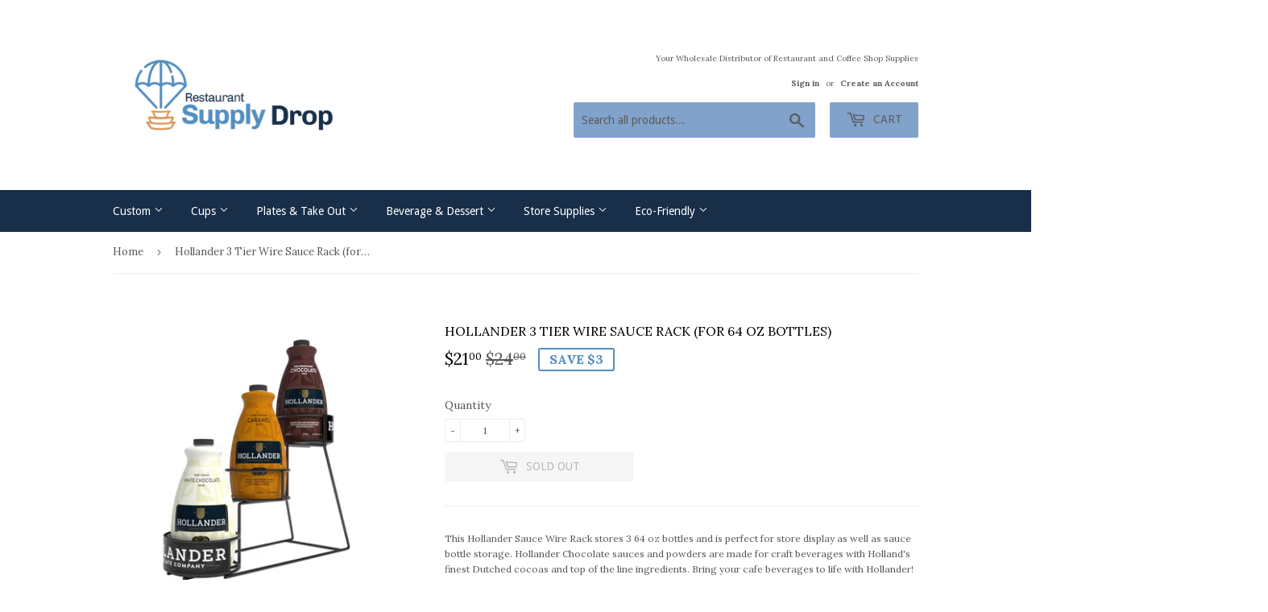

--- FILE ---
content_type: text/html; charset=utf-8
request_url: https://www.restaurantsupplydrop.com/products/hollander-3-tier-wire-sauce-rack-for-64-oz-bottles
body_size: 22887
content:
<!doctype html>
<!--[if lt IE 7]><html class="no-js lt-ie9 lt-ie8 lt-ie7" lang="en"> <![endif]-->
<!--[if IE 7]><html class="no-js lt-ie9 lt-ie8" lang="en"> <![endif]-->
<!--[if IE 8]><html class="no-js lt-ie9" lang="en"> <![endif]-->
<!--[if IE 9 ]><html class="ie9 no-js"> <![endif]-->
<!--[if (gt IE 9)|!(IE)]><!--> <html class="no-touch no-js"> <!--<![endif]-->
<head>
<meta name="google-site-verification" content="viIK4rOu_mQLAQVChe8oY_Y7t4pvV4BggtuJ0zmxyw8" />
  <meta name="trustedsite-verification" content="f808d909adc6153e88ab8585d812b613">


 <!-- default to true --><!-- Contain template--><!-- setting name: pluginseo_pageTitleTruncateEnableForProducts-->
    <!-- setting value: true --><!-- pageTitleTemplate: %% product.title %% | Coffee Shop Supplies | Carry Out Containers | Bubble Tea Supplies -->
  <!-- pageTitleToParse": Hollander 3 Tier Wire Sauce Rack (for 64 oz bottles) -->
  <!-- pageTitleTruncateApplicable: true -->

  <!-- pluginseo_pageTitleTemplateApplyToAll: false -->
  <!-- pageTitleTruncateApplicable: true --><!-- Custom page title: No --><title>Hollander 3 Tier Wire Sauce Rack (for 64 oz bottles) | Coffee Shop Supplies | Carry Out Containers | Bubble Tea Supplies</title> <!-- default to true --><!-- Contain template--><!-- setting name: pluginseo_metaDescriptionTruncateEnableForProducts-->
    <!-- setting value: true --><!-- metaDescriptionTemplate: Buy %% product.title %% from only %% product.price || money_with_currency %%. %% product.description || strip_newlines || strip_html || replace: '<ul>', ' ' || replace: 'â', ' ' || replace: 'Â', ' ' || replace: '<li>', ', ' || replace: '.,', ',' || strip_html || escape %%</li>
</ul> -->
  <!-- metaDescriptionToParse": This Hollander Sauce Wire Rack stores 3 64 oz bottles and is perfect for store display as well as sauce bottle storage. Hollander Chocolate sauces and powders are made for craft beverages with Holland&#39;s finest Dutched cocoas and top of the line ingredients. Bring your cafe beverages to life with Hollander! UPC Code: 85 -->
  <!-- metaDescriptionTruncateApplicable: true -->

  <!-- pluginseo_metaDescriptionTemplateApplyToAll: false -->
  <!-- metaDescriptionTruncateApplicable: true --><!-- No-->
      <!--1--><meta name="description" content="This Hollander Sauce Wire Rack stores 3 64 oz bottles and is perfect for store display as well as sauce bottle storage. Hollander Chocolate sauces and powders are made fo" /><script data-desc="seo-breadcrumb-list" type="application/ld+json">
{
  "@context": "http://schema.org",
  "@type": "BreadcrumbList",
  "itemListElement": [{
            "@type": "ListItem",
            "position": 1,
            "item": {
              "@id": "https://www.restaurantsupplydrop.com/products/hollander-3-tier-wire-sauce-rack-for-64-oz-bottles",
              "name": "Hollander 3 Tier Wire Sauce Rack (for 64 oz bottles)"
            }
          }]
}
</script><script data-desc="seo-organization" type="application/ld+json">
  {
    "@context": "http://schema.org",
    "@type": "Organization",
    "@id": "https://www.restaurantsupplydrop.com#organization",
    "name": "Restaurant Supply Drop",
    "url": "https://www.restaurantsupplydrop.com","logo": {
        "type": "ImageObject",
        "url": "https://www.restaurantsupplydrop.com/cdn/shop/t/2/assets/pluginseo_structuredDataLogo_small.png?v=29528274706366784331541893958"
      },
      "image": "https://www.restaurantsupplydrop.com/cdn/shop/t/2/assets/pluginseo_structuredDataLogo_small.png?v=29528274706366784331541893958","sameAs": ["https://www.facebook.com/RestaurantSupplyDrop/","https://twitter.com/suppliestea","https://www.yelp.com/biz/restaurant-supply-drop-marina-del-rey","https://www.linkedin.com/company/restaurant-supply-drop","https://www.crunchbase.com/organization/restaurant-supply-drop"]
  }
</script><script data-desc="seo-product" type="application/ld+json">
      {
        "@context": "http://schema.org/",
        "@type": "Product",
        "@id": "https://www.restaurantsupplydrop.com/products/hollander-3-tier-wire-sauce-rack-for-64-oz-bottles#product",
        "name": "Hollander 3 Tier Wire Sauce Rack (for 64 oz bottles)",
        "image": "https://www.restaurantsupplydrop.com/cdn/shop/products/hollander-3-tier-wire-sauce-rack-for-64-oz-bottles-j-wirerack3-851606006800-sauces-restaurant-supply-drop_450x450.jpg?v=1691555804",
        "description": "This Hollander Sauce Wire Rack stores 3 64 oz bottles and is perfect for store display as well as sauce bottle storage.  Hollander Chocolate sauces and powders are made for craft beverages with Holland&#39;s finest Dutched cocoas and top of the line ingredients. Bring your cafe beverages to life with Hollander! UPC Code: 851606006800 Unit Sold By: Individual Unit",
        "mpn": "517762121785",
"sku": "J-WireRack3",
"gtin12": "851606006800","weight": {
              "@type": "QuantitativeValue",
              "value": 77,
              "unitCode": "GRM"
            },"offers": {
            "@type": "Offer",
            "url": "https://www.restaurantsupplydrop.com/products/hollander-3-tier-wire-sauce-rack-for-64-oz-bottles",
            "priceCurrency": "USD",
            "price": "21.0",
            "availability": "OutOfStock",
            "seller": {
              "@type": "Organization",
              "@id": "https://www.restaurantsupplydrop.com#organization"
            }
          }}
    </script><script data-desc="seo-website" type="application/ld+json">
  {
    "@context": "http://schema.org",
    "@type": "WebSite",
    "name": "Restaurant Supply Drop",
    "url": "https://www.restaurantsupplydrop.com",
    "potentialAction": {
      "@type": "SearchAction",
      "target": "https://www.restaurantsupplydrop.com/search?q={search_term_string}",
      "query-input": "required name=search_term_string"
    }
  }
</script><meta name="pluginseo" content="Plug in SEO Plus" data-ptf="s-te_pr" data-mdf="s-me-tr" />

  <meta name="p:domain_verify" content="661d0d4377d33b9f5c1c28ea60f4e98e"/>
<meta name="msvalidate.01" content="AD39A7E57BBE9C7CF9C8BA79E7222B31" />
  <meta name="google-site-verification" content="tq_7j_4M2X_bajZsT5ecHQqoRP2eGrZ5c2HzlRgWy4k" />

  <script>(function(H){H.className=H.className.replace(/\bno-js\b/,'js')})(document.documentElement)</script>
  <!-- Basic page needs ================================================== -->
  <meta charset="utf-8">
  <meta http-equiv="X-UA-Compatible" content="IE=edge,chrome=1">

  
  <link rel="shortcut icon" href="//www.restaurantsupplydrop.com/cdn/shop/files/Restaurant_Supply_Drop_logo_icon_1bbdf17c-12cc-4ef7-9b53-b690233206f7_32x32.png?v=1613518826" type="image/png" />
  

  <!-- Title and description ================================================== -->
   


  

  <!-- Product meta ================================================== -->
  <!-- /snippets/social-meta-tags.liquid -->




<meta property="og:site_name" content="Restaurant Supply Drop">
<meta property="og:url" content="https://www.restaurantsupplydrop.com/products/hollander-3-tier-wire-sauce-rack-for-64-oz-bottles">
<meta property="og:title" content="Hollander 3 Tier Wire Sauce Rack (for 64 oz bottles)">
<meta property="og:type" content="product">
<meta property="og:description" content="This Hollander Sauce Wire Rack stores 3 64 oz bottles and is perfect for store display as well as sauce bottle storage. Hollander Chocolate sauces and powders are made for craft beverages with Holland&#39;s finest Dutched cocoas and top of the line ingredients. Bring your cafe beverages to life with Hollander! UPC Code: 85">

  <meta property="og:price:amount" content="21.00">
  <meta property="og:price:currency" content="USD">

<meta property="og:image" content="http://www.restaurantsupplydrop.com/cdn/shop/products/hollander-3-tier-wire-sauce-rack-for-64-oz-bottles-j-wirerack3-851606006800-sauces-restaurant-supply-drop_1200x1200.jpg?v=1691555804"><meta property="og:image" content="http://www.restaurantsupplydrop.com/cdn/shop/products/hollander-3-tier-wire-sauce-rack-for-64-oz-bottles-j-wirerack3-851606006800-sauces-restaurant-supply-drop-2_1200x1200.jpg?v=1691555805"><meta property="og:image" content="http://www.restaurantsupplydrop.com/cdn/shop/products/hollander-3-tier-wire-sauce-rack-for-64-oz-bottles-j-wirerack3-851606006800-sauces-restaurant-supply-drop-3_1200x1200.jpg?v=1691555806">
<meta property="og:image:secure_url" content="https://www.restaurantsupplydrop.com/cdn/shop/products/hollander-3-tier-wire-sauce-rack-for-64-oz-bottles-j-wirerack3-851606006800-sauces-restaurant-supply-drop_1200x1200.jpg?v=1691555804"><meta property="og:image:secure_url" content="https://www.restaurantsupplydrop.com/cdn/shop/products/hollander-3-tier-wire-sauce-rack-for-64-oz-bottles-j-wirerack3-851606006800-sauces-restaurant-supply-drop-2_1200x1200.jpg?v=1691555805"><meta property="og:image:secure_url" content="https://www.restaurantsupplydrop.com/cdn/shop/products/hollander-3-tier-wire-sauce-rack-for-64-oz-bottles-j-wirerack3-851606006800-sauces-restaurant-supply-drop-3_1200x1200.jpg?v=1691555806">


  <meta name="twitter:site" content="@suppliestea">

<meta name="twitter:card" content="summary_large_image">
<meta name="twitter:title" content="Hollander 3 Tier Wire Sauce Rack (for 64 oz bottles)">
<meta name="twitter:description" content="This Hollander Sauce Wire Rack stores 3 64 oz bottles and is perfect for store display as well as sauce bottle storage. Hollander Chocolate sauces and powders are made for craft beverages with Holland&#39;s finest Dutched cocoas and top of the line ingredients. Bring your cafe beverages to life with Hollander! UPC Code: 85">


  <!-- Helpers ================================================== -->
  <link rel="canonical" href="https://www.restaurantsupplydrop.com/products/hollander-3-tier-wire-sauce-rack-for-64-oz-bottles">
  <meta name="viewport" content="width=device-width,initial-scale=1">

  <!-- CSS ================================================== -->
  <link href="//www.restaurantsupplydrop.com/cdn/shop/t/2/assets/theme.scss.css?v=180796072347579673301765526536" rel="stylesheet" type="text/css" media="all" />
  
  
  
  <link href="//fonts.googleapis.com/css?family=Lora:400,700" rel="stylesheet" type="text/css" media="all" />


  


  
    
    
    <link href="//fonts.googleapis.com/css?family=Droid+Sans:400" rel="stylesheet" type="text/css" media="all" />
  



  <!-- Header hook for plugins ================================================== -->
  <script>window.performance && window.performance.mark && window.performance.mark('shopify.content_for_header.start');</script><meta name="google-site-verification" content="viIK4rOu_mQLAQVChe8oY_Y7t4pvV4BggtuJ0zmxyw8">
<meta name="google-site-verification" content="tq_7j_4M2X_bajZsT5ecHQqoRP2eGrZ5c2HzlRgWy4k">
<meta id="shopify-digital-wallet" name="shopify-digital-wallet" content="/31055038/digital_wallets/dialog">
<meta name="shopify-checkout-api-token" content="ea6be2b73b2b843c45f60cfc29642d81">
<link rel="alternate" type="application/json+oembed" href="https://www.restaurantsupplydrop.com/products/hollander-3-tier-wire-sauce-rack-for-64-oz-bottles.oembed">
<script async="async" src="/checkouts/internal/preloads.js?locale=en-US"></script>
<link rel="preconnect" href="https://shop.app" crossorigin="anonymous">
<script async="async" src="https://shop.app/checkouts/internal/preloads.js?locale=en-US&shop_id=31055038" crossorigin="anonymous"></script>
<script id="apple-pay-shop-capabilities" type="application/json">{"shopId":31055038,"countryCode":"US","currencyCode":"USD","merchantCapabilities":["supports3DS"],"merchantId":"gid:\/\/shopify\/Shop\/31055038","merchantName":"Restaurant Supply Drop","requiredBillingContactFields":["postalAddress","email","phone"],"requiredShippingContactFields":["postalAddress","email","phone"],"shippingType":"shipping","supportedNetworks":["visa","masterCard","amex","discover","elo","jcb"],"total":{"type":"pending","label":"Restaurant Supply Drop","amount":"1.00"},"shopifyPaymentsEnabled":true,"supportsSubscriptions":true}</script>
<script id="shopify-features" type="application/json">{"accessToken":"ea6be2b73b2b843c45f60cfc29642d81","betas":["rich-media-storefront-analytics"],"domain":"www.restaurantsupplydrop.com","predictiveSearch":true,"shopId":31055038,"locale":"en"}</script>
<script>var Shopify = Shopify || {};
Shopify.shop = "disposable-food-and-beverage-packaging-solutions.myshopify.com";
Shopify.locale = "en";
Shopify.currency = {"active":"USD","rate":"1.0"};
Shopify.country = "US";
Shopify.theme = {"name":"Supply","id":12559548473,"schema_name":"Supply","schema_version":"3.1.0","theme_store_id":679,"role":"main"};
Shopify.theme.handle = "null";
Shopify.theme.style = {"id":null,"handle":null};
Shopify.cdnHost = "www.restaurantsupplydrop.com/cdn";
Shopify.routes = Shopify.routes || {};
Shopify.routes.root = "/";</script>
<script type="module">!function(o){(o.Shopify=o.Shopify||{}).modules=!0}(window);</script>
<script>!function(o){function n(){var o=[];function n(){o.push(Array.prototype.slice.apply(arguments))}return n.q=o,n}var t=o.Shopify=o.Shopify||{};t.loadFeatures=n(),t.autoloadFeatures=n()}(window);</script>
<script>
  window.ShopifyPay = window.ShopifyPay || {};
  window.ShopifyPay.apiHost = "shop.app\/pay";
  window.ShopifyPay.redirectState = null;
</script>
<script id="shop-js-analytics" type="application/json">{"pageType":"product"}</script>
<script defer="defer" async type="module" src="//www.restaurantsupplydrop.com/cdn/shopifycloud/shop-js/modules/v2/client.init-shop-cart-sync_BN7fPSNr.en.esm.js"></script>
<script defer="defer" async type="module" src="//www.restaurantsupplydrop.com/cdn/shopifycloud/shop-js/modules/v2/chunk.common_Cbph3Kss.esm.js"></script>
<script defer="defer" async type="module" src="//www.restaurantsupplydrop.com/cdn/shopifycloud/shop-js/modules/v2/chunk.modal_DKumMAJ1.esm.js"></script>
<script type="module">
  await import("//www.restaurantsupplydrop.com/cdn/shopifycloud/shop-js/modules/v2/client.init-shop-cart-sync_BN7fPSNr.en.esm.js");
await import("//www.restaurantsupplydrop.com/cdn/shopifycloud/shop-js/modules/v2/chunk.common_Cbph3Kss.esm.js");
await import("//www.restaurantsupplydrop.com/cdn/shopifycloud/shop-js/modules/v2/chunk.modal_DKumMAJ1.esm.js");

  window.Shopify.SignInWithShop?.initShopCartSync?.({"fedCMEnabled":true,"windoidEnabled":true});

</script>
<script>
  window.Shopify = window.Shopify || {};
  if (!window.Shopify.featureAssets) window.Shopify.featureAssets = {};
  window.Shopify.featureAssets['shop-js'] = {"shop-cart-sync":["modules/v2/client.shop-cart-sync_CJVUk8Jm.en.esm.js","modules/v2/chunk.common_Cbph3Kss.esm.js","modules/v2/chunk.modal_DKumMAJ1.esm.js"],"init-fed-cm":["modules/v2/client.init-fed-cm_7Fvt41F4.en.esm.js","modules/v2/chunk.common_Cbph3Kss.esm.js","modules/v2/chunk.modal_DKumMAJ1.esm.js"],"init-shop-email-lookup-coordinator":["modules/v2/client.init-shop-email-lookup-coordinator_Cc088_bR.en.esm.js","modules/v2/chunk.common_Cbph3Kss.esm.js","modules/v2/chunk.modal_DKumMAJ1.esm.js"],"init-windoid":["modules/v2/client.init-windoid_hPopwJRj.en.esm.js","modules/v2/chunk.common_Cbph3Kss.esm.js","modules/v2/chunk.modal_DKumMAJ1.esm.js"],"shop-button":["modules/v2/client.shop-button_B0jaPSNF.en.esm.js","modules/v2/chunk.common_Cbph3Kss.esm.js","modules/v2/chunk.modal_DKumMAJ1.esm.js"],"shop-cash-offers":["modules/v2/client.shop-cash-offers_DPIskqss.en.esm.js","modules/v2/chunk.common_Cbph3Kss.esm.js","modules/v2/chunk.modal_DKumMAJ1.esm.js"],"shop-toast-manager":["modules/v2/client.shop-toast-manager_CK7RT69O.en.esm.js","modules/v2/chunk.common_Cbph3Kss.esm.js","modules/v2/chunk.modal_DKumMAJ1.esm.js"],"init-shop-cart-sync":["modules/v2/client.init-shop-cart-sync_BN7fPSNr.en.esm.js","modules/v2/chunk.common_Cbph3Kss.esm.js","modules/v2/chunk.modal_DKumMAJ1.esm.js"],"init-customer-accounts-sign-up":["modules/v2/client.init-customer-accounts-sign-up_CfPf4CXf.en.esm.js","modules/v2/client.shop-login-button_DeIztwXF.en.esm.js","modules/v2/chunk.common_Cbph3Kss.esm.js","modules/v2/chunk.modal_DKumMAJ1.esm.js"],"pay-button":["modules/v2/client.pay-button_CgIwFSYN.en.esm.js","modules/v2/chunk.common_Cbph3Kss.esm.js","modules/v2/chunk.modal_DKumMAJ1.esm.js"],"init-customer-accounts":["modules/v2/client.init-customer-accounts_DQ3x16JI.en.esm.js","modules/v2/client.shop-login-button_DeIztwXF.en.esm.js","modules/v2/chunk.common_Cbph3Kss.esm.js","modules/v2/chunk.modal_DKumMAJ1.esm.js"],"avatar":["modules/v2/client.avatar_BTnouDA3.en.esm.js"],"init-shop-for-new-customer-accounts":["modules/v2/client.init-shop-for-new-customer-accounts_CsZy_esa.en.esm.js","modules/v2/client.shop-login-button_DeIztwXF.en.esm.js","modules/v2/chunk.common_Cbph3Kss.esm.js","modules/v2/chunk.modal_DKumMAJ1.esm.js"],"shop-follow-button":["modules/v2/client.shop-follow-button_BRMJjgGd.en.esm.js","modules/v2/chunk.common_Cbph3Kss.esm.js","modules/v2/chunk.modal_DKumMAJ1.esm.js"],"checkout-modal":["modules/v2/client.checkout-modal_B9Drz_yf.en.esm.js","modules/v2/chunk.common_Cbph3Kss.esm.js","modules/v2/chunk.modal_DKumMAJ1.esm.js"],"shop-login-button":["modules/v2/client.shop-login-button_DeIztwXF.en.esm.js","modules/v2/chunk.common_Cbph3Kss.esm.js","modules/v2/chunk.modal_DKumMAJ1.esm.js"],"lead-capture":["modules/v2/client.lead-capture_DXYzFM3R.en.esm.js","modules/v2/chunk.common_Cbph3Kss.esm.js","modules/v2/chunk.modal_DKumMAJ1.esm.js"],"shop-login":["modules/v2/client.shop-login_CA5pJqmO.en.esm.js","modules/v2/chunk.common_Cbph3Kss.esm.js","modules/v2/chunk.modal_DKumMAJ1.esm.js"],"payment-terms":["modules/v2/client.payment-terms_BxzfvcZJ.en.esm.js","modules/v2/chunk.common_Cbph3Kss.esm.js","modules/v2/chunk.modal_DKumMAJ1.esm.js"]};
</script>
<script id="__st">var __st={"a":31055038,"offset":-28800,"reqid":"673a41c9-ad2d-4c64-9d98-8090051316bb-1770023556","pageurl":"www.restaurantsupplydrop.com\/products\/hollander-3-tier-wire-sauce-rack-for-64-oz-bottles","u":"0a8749845a1e","p":"product","rtyp":"product","rid":517762121785};</script>
<script>window.ShopifyPaypalV4VisibilityTracking = true;</script>
<script id="captcha-bootstrap">!function(){'use strict';const t='contact',e='account',n='new_comment',o=[[t,t],['blogs',n],['comments',n],[t,'customer']],c=[[e,'customer_login'],[e,'guest_login'],[e,'recover_customer_password'],[e,'create_customer']],r=t=>t.map((([t,e])=>`form[action*='/${t}']:not([data-nocaptcha='true']) input[name='form_type'][value='${e}']`)).join(','),a=t=>()=>t?[...document.querySelectorAll(t)].map((t=>t.form)):[];function s(){const t=[...o],e=r(t);return a(e)}const i='password',u='form_key',d=['recaptcha-v3-token','g-recaptcha-response','h-captcha-response',i],f=()=>{try{return window.sessionStorage}catch{return}},m='__shopify_v',_=t=>t.elements[u];function p(t,e,n=!1){try{const o=window.sessionStorage,c=JSON.parse(o.getItem(e)),{data:r}=function(t){const{data:e,action:n}=t;return t[m]||n?{data:e,action:n}:{data:t,action:n}}(c);for(const[e,n]of Object.entries(r))t.elements[e]&&(t.elements[e].value=n);n&&o.removeItem(e)}catch(o){console.error('form repopulation failed',{error:o})}}const l='form_type',E='cptcha';function T(t){t.dataset[E]=!0}const w=window,h=w.document,L='Shopify',v='ce_forms',y='captcha';let A=!1;((t,e)=>{const n=(g='f06e6c50-85a8-45c8-87d0-21a2b65856fe',I='https://cdn.shopify.com/shopifycloud/storefront-forms-hcaptcha/ce_storefront_forms_captcha_hcaptcha.v1.5.2.iife.js',D={infoText:'Protected by hCaptcha',privacyText:'Privacy',termsText:'Terms'},(t,e,n)=>{const o=w[L][v],c=o.bindForm;if(c)return c(t,g,e,D).then(n);var r;o.q.push([[t,g,e,D],n]),r=I,A||(h.body.append(Object.assign(h.createElement('script'),{id:'captcha-provider',async:!0,src:r})),A=!0)});var g,I,D;w[L]=w[L]||{},w[L][v]=w[L][v]||{},w[L][v].q=[],w[L][y]=w[L][y]||{},w[L][y].protect=function(t,e){n(t,void 0,e),T(t)},Object.freeze(w[L][y]),function(t,e,n,w,h,L){const[v,y,A,g]=function(t,e,n){const i=e?o:[],u=t?c:[],d=[...i,...u],f=r(d),m=r(i),_=r(d.filter((([t,e])=>n.includes(e))));return[a(f),a(m),a(_),s()]}(w,h,L),I=t=>{const e=t.target;return e instanceof HTMLFormElement?e:e&&e.form},D=t=>v().includes(t);t.addEventListener('submit',(t=>{const e=I(t);if(!e)return;const n=D(e)&&!e.dataset.hcaptchaBound&&!e.dataset.recaptchaBound,o=_(e),c=g().includes(e)&&(!o||!o.value);(n||c)&&t.preventDefault(),c&&!n&&(function(t){try{if(!f())return;!function(t){const e=f();if(!e)return;const n=_(t);if(!n)return;const o=n.value;o&&e.removeItem(o)}(t);const e=Array.from(Array(32),(()=>Math.random().toString(36)[2])).join('');!function(t,e){_(t)||t.append(Object.assign(document.createElement('input'),{type:'hidden',name:u})),t.elements[u].value=e}(t,e),function(t,e){const n=f();if(!n)return;const o=[...t.querySelectorAll(`input[type='${i}']`)].map((({name:t})=>t)),c=[...d,...o],r={};for(const[a,s]of new FormData(t).entries())c.includes(a)||(r[a]=s);n.setItem(e,JSON.stringify({[m]:1,action:t.action,data:r}))}(t,e)}catch(e){console.error('failed to persist form',e)}}(e),e.submit())}));const S=(t,e)=>{t&&!t.dataset[E]&&(n(t,e.some((e=>e===t))),T(t))};for(const o of['focusin','change'])t.addEventListener(o,(t=>{const e=I(t);D(e)&&S(e,y())}));const B=e.get('form_key'),M=e.get(l),P=B&&M;t.addEventListener('DOMContentLoaded',(()=>{const t=y();if(P)for(const e of t)e.elements[l].value===M&&p(e,B);[...new Set([...A(),...v().filter((t=>'true'===t.dataset.shopifyCaptcha))])].forEach((e=>S(e,t)))}))}(h,new URLSearchParams(w.location.search),n,t,e,['guest_login'])})(!0,!0)}();</script>
<script integrity="sha256-4kQ18oKyAcykRKYeNunJcIwy7WH5gtpwJnB7kiuLZ1E=" data-source-attribution="shopify.loadfeatures" defer="defer" src="//www.restaurantsupplydrop.com/cdn/shopifycloud/storefront/assets/storefront/load_feature-a0a9edcb.js" crossorigin="anonymous"></script>
<script crossorigin="anonymous" defer="defer" src="//www.restaurantsupplydrop.com/cdn/shopifycloud/storefront/assets/shopify_pay/storefront-65b4c6d7.js?v=20250812"></script>
<script data-source-attribution="shopify.dynamic_checkout.dynamic.init">var Shopify=Shopify||{};Shopify.PaymentButton=Shopify.PaymentButton||{isStorefrontPortableWallets:!0,init:function(){window.Shopify.PaymentButton.init=function(){};var t=document.createElement("script");t.src="https://www.restaurantsupplydrop.com/cdn/shopifycloud/portable-wallets/latest/portable-wallets.en.js",t.type="module",document.head.appendChild(t)}};
</script>
<script data-source-attribution="shopify.dynamic_checkout.buyer_consent">
  function portableWalletsHideBuyerConsent(e){var t=document.getElementById("shopify-buyer-consent"),n=document.getElementById("shopify-subscription-policy-button");t&&n&&(t.classList.add("hidden"),t.setAttribute("aria-hidden","true"),n.removeEventListener("click",e))}function portableWalletsShowBuyerConsent(e){var t=document.getElementById("shopify-buyer-consent"),n=document.getElementById("shopify-subscription-policy-button");t&&n&&(t.classList.remove("hidden"),t.removeAttribute("aria-hidden"),n.addEventListener("click",e))}window.Shopify?.PaymentButton&&(window.Shopify.PaymentButton.hideBuyerConsent=portableWalletsHideBuyerConsent,window.Shopify.PaymentButton.showBuyerConsent=portableWalletsShowBuyerConsent);
</script>
<script data-source-attribution="shopify.dynamic_checkout.cart.bootstrap">document.addEventListener("DOMContentLoaded",(function(){function t(){return document.querySelector("shopify-accelerated-checkout-cart, shopify-accelerated-checkout")}if(t())Shopify.PaymentButton.init();else{new MutationObserver((function(e,n){t()&&(Shopify.PaymentButton.init(),n.disconnect())})).observe(document.body,{childList:!0,subtree:!0})}}));
</script>
<link id="shopify-accelerated-checkout-styles" rel="stylesheet" media="screen" href="https://www.restaurantsupplydrop.com/cdn/shopifycloud/portable-wallets/latest/accelerated-checkout-backwards-compat.css" crossorigin="anonymous">
<style id="shopify-accelerated-checkout-cart">
        #shopify-buyer-consent {
  margin-top: 1em;
  display: inline-block;
  width: 100%;
}

#shopify-buyer-consent.hidden {
  display: none;
}

#shopify-subscription-policy-button {
  background: none;
  border: none;
  padding: 0;
  text-decoration: underline;
  font-size: inherit;
  cursor: pointer;
}

#shopify-subscription-policy-button::before {
  box-shadow: none;
}

      </style>

<script>window.performance && window.performance.mark && window.performance.mark('shopify.content_for_header.end');</script>

  

<!--[if lt IE 9]>
<script src="//cdnjs.cloudflare.com/ajax/libs/html5shiv/3.7.2/html5shiv.min.js" type="text/javascript"></script>
<script src="//www.restaurantsupplydrop.com/cdn/shop/t/2/assets/respond.min.js?v=109" type="text/javascript"></script>
<link href="//www.restaurantsupplydrop.com/cdn/shop/t/2/assets/respond-proxy.html" id="respond-proxy" rel="respond-proxy" />
<link href="//www.restaurantsupplydrop.com/search?q=81d056845f2db791d1acafdc2af75cfd" id="respond-redirect" rel="respond-redirect" />
<script src="//www.restaurantsupplydrop.com/search?q=81d056845f2db791d1acafdc2af75cfd" type="text/javascript"></script>
<![endif]-->
<!--[if (lte IE 9) ]><script src="//www.restaurantsupplydrop.com/cdn/shop/t/2/assets/match-media.min.js?v=109" type="text/javascript"></script><![endif]-->


  
  

  <script src="//www.restaurantsupplydrop.com/cdn/shop/t/2/assets/jquery-2.2.3.min.js?v=58211863146907186831521170457" type="text/javascript"></script>

  <!--[if (gt IE 9)|!(IE)]><!--><script src="//www.restaurantsupplydrop.com/cdn/shop/t/2/assets/lazysizes.min.js?v=8147953233334221341521170457" async="async"></script><!--<![endif]-->
  <!--[if lte IE 9]><script src="//www.restaurantsupplydrop.com/cdn/shop/t/2/assets/lazysizes.min.js?v=8147953233334221341521170457"></script><![endif]-->

  <!--[if (gt IE 9)|!(IE)]><!--><script src="//www.restaurantsupplydrop.com/cdn/shop/t/2/assets/vendor.js?v=36233103725173156861521170458" defer="defer"></script><!--<![endif]-->
  <!--[if lte IE 9]><script src="//www.restaurantsupplydrop.com/cdn/shop/t/2/assets/vendor.js?v=36233103725173156861521170458"></script><![endif]-->

  <!--[if (gt IE 9)|!(IE)]><!--><script src="//www.restaurantsupplydrop.com/cdn/shop/t/2/assets/theme.js?v=6807891542654393291539286611" defer="defer"></script><!--<![endif]-->
  <!--[if lte IE 9]><script src="//www.restaurantsupplydrop.com/cdn/shop/t/2/assets/theme.js?v=6807891542654393291539286611"></script><![endif]-->

<link href="https://monorail-edge.shopifysvc.com" rel="dns-prefetch">
<script>(function(){if ("sendBeacon" in navigator && "performance" in window) {try {var session_token_from_headers = performance.getEntriesByType('navigation')[0].serverTiming.find(x => x.name == '_s').description;} catch {var session_token_from_headers = undefined;}var session_cookie_matches = document.cookie.match(/_shopify_s=([^;]*)/);var session_token_from_cookie = session_cookie_matches && session_cookie_matches.length === 2 ? session_cookie_matches[1] : "";var session_token = session_token_from_headers || session_token_from_cookie || "";function handle_abandonment_event(e) {var entries = performance.getEntries().filter(function(entry) {return /monorail-edge.shopifysvc.com/.test(entry.name);});if (!window.abandonment_tracked && entries.length === 0) {window.abandonment_tracked = true;var currentMs = Date.now();var navigation_start = performance.timing.navigationStart;var payload = {shop_id: 31055038,url: window.location.href,navigation_start,duration: currentMs - navigation_start,session_token,page_type: "product"};window.navigator.sendBeacon("https://monorail-edge.shopifysvc.com/v1/produce", JSON.stringify({schema_id: "online_store_buyer_site_abandonment/1.1",payload: payload,metadata: {event_created_at_ms: currentMs,event_sent_at_ms: currentMs}}));}}window.addEventListener('pagehide', handle_abandonment_event);}}());</script>
<script id="web-pixels-manager-setup">(function e(e,d,r,n,o){if(void 0===o&&(o={}),!Boolean(null===(a=null===(i=window.Shopify)||void 0===i?void 0:i.analytics)||void 0===a?void 0:a.replayQueue)){var i,a;window.Shopify=window.Shopify||{};var t=window.Shopify;t.analytics=t.analytics||{};var s=t.analytics;s.replayQueue=[],s.publish=function(e,d,r){return s.replayQueue.push([e,d,r]),!0};try{self.performance.mark("wpm:start")}catch(e){}var l=function(){var e={modern:/Edge?\/(1{2}[4-9]|1[2-9]\d|[2-9]\d{2}|\d{4,})\.\d+(\.\d+|)|Firefox\/(1{2}[4-9]|1[2-9]\d|[2-9]\d{2}|\d{4,})\.\d+(\.\d+|)|Chrom(ium|e)\/(9{2}|\d{3,})\.\d+(\.\d+|)|(Maci|X1{2}).+ Version\/(15\.\d+|(1[6-9]|[2-9]\d|\d{3,})\.\d+)([,.]\d+|)( \(\w+\)|)( Mobile\/\w+|) Safari\/|Chrome.+OPR\/(9{2}|\d{3,})\.\d+\.\d+|(CPU[ +]OS|iPhone[ +]OS|CPU[ +]iPhone|CPU IPhone OS|CPU iPad OS)[ +]+(15[._]\d+|(1[6-9]|[2-9]\d|\d{3,})[._]\d+)([._]\d+|)|Android:?[ /-](13[3-9]|1[4-9]\d|[2-9]\d{2}|\d{4,})(\.\d+|)(\.\d+|)|Android.+Firefox\/(13[5-9]|1[4-9]\d|[2-9]\d{2}|\d{4,})\.\d+(\.\d+|)|Android.+Chrom(ium|e)\/(13[3-9]|1[4-9]\d|[2-9]\d{2}|\d{4,})\.\d+(\.\d+|)|SamsungBrowser\/([2-9]\d|\d{3,})\.\d+/,legacy:/Edge?\/(1[6-9]|[2-9]\d|\d{3,})\.\d+(\.\d+|)|Firefox\/(5[4-9]|[6-9]\d|\d{3,})\.\d+(\.\d+|)|Chrom(ium|e)\/(5[1-9]|[6-9]\d|\d{3,})\.\d+(\.\d+|)([\d.]+$|.*Safari\/(?![\d.]+ Edge\/[\d.]+$))|(Maci|X1{2}).+ Version\/(10\.\d+|(1[1-9]|[2-9]\d|\d{3,})\.\d+)([,.]\d+|)( \(\w+\)|)( Mobile\/\w+|) Safari\/|Chrome.+OPR\/(3[89]|[4-9]\d|\d{3,})\.\d+\.\d+|(CPU[ +]OS|iPhone[ +]OS|CPU[ +]iPhone|CPU IPhone OS|CPU iPad OS)[ +]+(10[._]\d+|(1[1-9]|[2-9]\d|\d{3,})[._]\d+)([._]\d+|)|Android:?[ /-](13[3-9]|1[4-9]\d|[2-9]\d{2}|\d{4,})(\.\d+|)(\.\d+|)|Mobile Safari.+OPR\/([89]\d|\d{3,})\.\d+\.\d+|Android.+Firefox\/(13[5-9]|1[4-9]\d|[2-9]\d{2}|\d{4,})\.\d+(\.\d+|)|Android.+Chrom(ium|e)\/(13[3-9]|1[4-9]\d|[2-9]\d{2}|\d{4,})\.\d+(\.\d+|)|Android.+(UC? ?Browser|UCWEB|U3)[ /]?(15\.([5-9]|\d{2,})|(1[6-9]|[2-9]\d|\d{3,})\.\d+)\.\d+|SamsungBrowser\/(5\.\d+|([6-9]|\d{2,})\.\d+)|Android.+MQ{2}Browser\/(14(\.(9|\d{2,})|)|(1[5-9]|[2-9]\d|\d{3,})(\.\d+|))(\.\d+|)|K[Aa][Ii]OS\/(3\.\d+|([4-9]|\d{2,})\.\d+)(\.\d+|)/},d=e.modern,r=e.legacy,n=navigator.userAgent;return n.match(d)?"modern":n.match(r)?"legacy":"unknown"}(),u="modern"===l?"modern":"legacy",c=(null!=n?n:{modern:"",legacy:""})[u],f=function(e){return[e.baseUrl,"/wpm","/b",e.hashVersion,"modern"===e.buildTarget?"m":"l",".js"].join("")}({baseUrl:d,hashVersion:r,buildTarget:u}),m=function(e){var d=e.version,r=e.bundleTarget,n=e.surface,o=e.pageUrl,i=e.monorailEndpoint;return{emit:function(e){var a=e.status,t=e.errorMsg,s=(new Date).getTime(),l=JSON.stringify({metadata:{event_sent_at_ms:s},events:[{schema_id:"web_pixels_manager_load/3.1",payload:{version:d,bundle_target:r,page_url:o,status:a,surface:n,error_msg:t},metadata:{event_created_at_ms:s}}]});if(!i)return console&&console.warn&&console.warn("[Web Pixels Manager] No Monorail endpoint provided, skipping logging."),!1;try{return self.navigator.sendBeacon.bind(self.navigator)(i,l)}catch(e){}var u=new XMLHttpRequest;try{return u.open("POST",i,!0),u.setRequestHeader("Content-Type","text/plain"),u.send(l),!0}catch(e){return console&&console.warn&&console.warn("[Web Pixels Manager] Got an unhandled error while logging to Monorail."),!1}}}}({version:r,bundleTarget:l,surface:e.surface,pageUrl:self.location.href,monorailEndpoint:e.monorailEndpoint});try{o.browserTarget=l,function(e){var d=e.src,r=e.async,n=void 0===r||r,o=e.onload,i=e.onerror,a=e.sri,t=e.scriptDataAttributes,s=void 0===t?{}:t,l=document.createElement("script"),u=document.querySelector("head"),c=document.querySelector("body");if(l.async=n,l.src=d,a&&(l.integrity=a,l.crossOrigin="anonymous"),s)for(var f in s)if(Object.prototype.hasOwnProperty.call(s,f))try{l.dataset[f]=s[f]}catch(e){}if(o&&l.addEventListener("load",o),i&&l.addEventListener("error",i),u)u.appendChild(l);else{if(!c)throw new Error("Did not find a head or body element to append the script");c.appendChild(l)}}({src:f,async:!0,onload:function(){if(!function(){var e,d;return Boolean(null===(d=null===(e=window.Shopify)||void 0===e?void 0:e.analytics)||void 0===d?void 0:d.initialized)}()){var d=window.webPixelsManager.init(e)||void 0;if(d){var r=window.Shopify.analytics;r.replayQueue.forEach((function(e){var r=e[0],n=e[1],o=e[2];d.publishCustomEvent(r,n,o)})),r.replayQueue=[],r.publish=d.publishCustomEvent,r.visitor=d.visitor,r.initialized=!0}}},onerror:function(){return m.emit({status:"failed",errorMsg:"".concat(f," has failed to load")})},sri:function(e){var d=/^sha384-[A-Za-z0-9+/=]+$/;return"string"==typeof e&&d.test(e)}(c)?c:"",scriptDataAttributes:o}),m.emit({status:"loading"})}catch(e){m.emit({status:"failed",errorMsg:(null==e?void 0:e.message)||"Unknown error"})}}})({shopId: 31055038,storefrontBaseUrl: "https://www.restaurantsupplydrop.com",extensionsBaseUrl: "https://extensions.shopifycdn.com/cdn/shopifycloud/web-pixels-manager",monorailEndpoint: "https://monorail-edge.shopifysvc.com/unstable/produce_batch",surface: "storefront-renderer",enabledBetaFlags: ["2dca8a86"],webPixelsConfigList: [{"id":"523796697","configuration":"{\"config\":\"{\\\"pixel_id\\\":\\\"GT-WKPDQNZ\\\",\\\"target_country\\\":\\\"US\\\",\\\"gtag_events\\\":[{\\\"type\\\":\\\"purchase\\\",\\\"action_label\\\":\\\"MC-GNBBR5T2QR\\\"},{\\\"type\\\":\\\"page_view\\\",\\\"action_label\\\":\\\"MC-GNBBR5T2QR\\\"},{\\\"type\\\":\\\"view_item\\\",\\\"action_label\\\":\\\"MC-GNBBR5T2QR\\\"}],\\\"enable_monitoring_mode\\\":false}\"}","eventPayloadVersion":"v1","runtimeContext":"OPEN","scriptVersion":"b2a88bafab3e21179ed38636efcd8a93","type":"APP","apiClientId":1780363,"privacyPurposes":[],"dataSharingAdjustments":{"protectedCustomerApprovalScopes":["read_customer_address","read_customer_email","read_customer_name","read_customer_personal_data","read_customer_phone"]}},{"id":"74023129","eventPayloadVersion":"v1","runtimeContext":"LAX","scriptVersion":"1","type":"CUSTOM","privacyPurposes":["ANALYTICS"],"name":"Google Analytics tag (migrated)"},{"id":"shopify-app-pixel","configuration":"{}","eventPayloadVersion":"v1","runtimeContext":"STRICT","scriptVersion":"0450","apiClientId":"shopify-pixel","type":"APP","privacyPurposes":["ANALYTICS","MARKETING"]},{"id":"shopify-custom-pixel","eventPayloadVersion":"v1","runtimeContext":"LAX","scriptVersion":"0450","apiClientId":"shopify-pixel","type":"CUSTOM","privacyPurposes":["ANALYTICS","MARKETING"]}],isMerchantRequest: false,initData: {"shop":{"name":"Restaurant Supply Drop","paymentSettings":{"currencyCode":"USD"},"myshopifyDomain":"disposable-food-and-beverage-packaging-solutions.myshopify.com","countryCode":"US","storefrontUrl":"https:\/\/www.restaurantsupplydrop.com"},"customer":null,"cart":null,"checkout":null,"productVariants":[{"price":{"amount":21.0,"currencyCode":"USD"},"product":{"title":"Hollander 3 Tier Wire Sauce Rack (for 64 oz bottles)","vendor":"Hollander","id":"517762121785","untranslatedTitle":"Hollander 3 Tier Wire Sauce Rack (for 64 oz bottles)","url":"\/products\/hollander-3-tier-wire-sauce-rack-for-64-oz-bottles","type":"Sauces"},"id":"6889213132857","image":{"src":"\/\/www.restaurantsupplydrop.com\/cdn\/shop\/products\/hollander-3-tier-wire-sauce-rack-for-64-oz-bottles-j-wirerack3-851606006800-sauces-restaurant-supply-drop.jpg?v=1691555804"},"sku":"J-WireRack3","title":"Default Title","untranslatedTitle":"Default Title"}],"purchasingCompany":null},},"https://www.restaurantsupplydrop.com/cdn","1d2a099fw23dfb22ep557258f5m7a2edbae",{"modern":"","legacy":""},{"shopId":"31055038","storefrontBaseUrl":"https:\/\/www.restaurantsupplydrop.com","extensionBaseUrl":"https:\/\/extensions.shopifycdn.com\/cdn\/shopifycloud\/web-pixels-manager","surface":"storefront-renderer","enabledBetaFlags":"[\"2dca8a86\"]","isMerchantRequest":"false","hashVersion":"1d2a099fw23dfb22ep557258f5m7a2edbae","publish":"custom","events":"[[\"page_viewed\",{}],[\"product_viewed\",{\"productVariant\":{\"price\":{\"amount\":21.0,\"currencyCode\":\"USD\"},\"product\":{\"title\":\"Hollander 3 Tier Wire Sauce Rack (for 64 oz bottles)\",\"vendor\":\"Hollander\",\"id\":\"517762121785\",\"untranslatedTitle\":\"Hollander 3 Tier Wire Sauce Rack (for 64 oz bottles)\",\"url\":\"\/products\/hollander-3-tier-wire-sauce-rack-for-64-oz-bottles\",\"type\":\"Sauces\"},\"id\":\"6889213132857\",\"image\":{\"src\":\"\/\/www.restaurantsupplydrop.com\/cdn\/shop\/products\/hollander-3-tier-wire-sauce-rack-for-64-oz-bottles-j-wirerack3-851606006800-sauces-restaurant-supply-drop.jpg?v=1691555804\"},\"sku\":\"J-WireRack3\",\"title\":\"Default Title\",\"untranslatedTitle\":\"Default Title\"}}]]"});</script><script>
  window.ShopifyAnalytics = window.ShopifyAnalytics || {};
  window.ShopifyAnalytics.meta = window.ShopifyAnalytics.meta || {};
  window.ShopifyAnalytics.meta.currency = 'USD';
  var meta = {"product":{"id":517762121785,"gid":"gid:\/\/shopify\/Product\/517762121785","vendor":"Hollander","type":"Sauces","handle":"hollander-3-tier-wire-sauce-rack-for-64-oz-bottles","variants":[{"id":6889213132857,"price":2100,"name":"Hollander 3 Tier Wire Sauce Rack (for 64 oz bottles)","public_title":null,"sku":"J-WireRack3"}],"remote":false},"page":{"pageType":"product","resourceType":"product","resourceId":517762121785,"requestId":"673a41c9-ad2d-4c64-9d98-8090051316bb-1770023556"}};
  for (var attr in meta) {
    window.ShopifyAnalytics.meta[attr] = meta[attr];
  }
</script>
<script class="analytics">
  (function () {
    var customDocumentWrite = function(content) {
      var jquery = null;

      if (window.jQuery) {
        jquery = window.jQuery;
      } else if (window.Checkout && window.Checkout.$) {
        jquery = window.Checkout.$;
      }

      if (jquery) {
        jquery('body').append(content);
      }
    };

    var hasLoggedConversion = function(token) {
      if (token) {
        return document.cookie.indexOf('loggedConversion=' + token) !== -1;
      }
      return false;
    }

    var setCookieIfConversion = function(token) {
      if (token) {
        var twoMonthsFromNow = new Date(Date.now());
        twoMonthsFromNow.setMonth(twoMonthsFromNow.getMonth() + 2);

        document.cookie = 'loggedConversion=' + token + '; expires=' + twoMonthsFromNow;
      }
    }

    var trekkie = window.ShopifyAnalytics.lib = window.trekkie = window.trekkie || [];
    if (trekkie.integrations) {
      return;
    }
    trekkie.methods = [
      'identify',
      'page',
      'ready',
      'track',
      'trackForm',
      'trackLink'
    ];
    trekkie.factory = function(method) {
      return function() {
        var args = Array.prototype.slice.call(arguments);
        args.unshift(method);
        trekkie.push(args);
        return trekkie;
      };
    };
    for (var i = 0; i < trekkie.methods.length; i++) {
      var key = trekkie.methods[i];
      trekkie[key] = trekkie.factory(key);
    }
    trekkie.load = function(config) {
      trekkie.config = config || {};
      trekkie.config.initialDocumentCookie = document.cookie;
      var first = document.getElementsByTagName('script')[0];
      var script = document.createElement('script');
      script.type = 'text/javascript';
      script.onerror = function(e) {
        var scriptFallback = document.createElement('script');
        scriptFallback.type = 'text/javascript';
        scriptFallback.onerror = function(error) {
                var Monorail = {
      produce: function produce(monorailDomain, schemaId, payload) {
        var currentMs = new Date().getTime();
        var event = {
          schema_id: schemaId,
          payload: payload,
          metadata: {
            event_created_at_ms: currentMs,
            event_sent_at_ms: currentMs
          }
        };
        return Monorail.sendRequest("https://" + monorailDomain + "/v1/produce", JSON.stringify(event));
      },
      sendRequest: function sendRequest(endpointUrl, payload) {
        // Try the sendBeacon API
        if (window && window.navigator && typeof window.navigator.sendBeacon === 'function' && typeof window.Blob === 'function' && !Monorail.isIos12()) {
          var blobData = new window.Blob([payload], {
            type: 'text/plain'
          });

          if (window.navigator.sendBeacon(endpointUrl, blobData)) {
            return true;
          } // sendBeacon was not successful

        } // XHR beacon

        var xhr = new XMLHttpRequest();

        try {
          xhr.open('POST', endpointUrl);
          xhr.setRequestHeader('Content-Type', 'text/plain');
          xhr.send(payload);
        } catch (e) {
          console.log(e);
        }

        return false;
      },
      isIos12: function isIos12() {
        return window.navigator.userAgent.lastIndexOf('iPhone; CPU iPhone OS 12_') !== -1 || window.navigator.userAgent.lastIndexOf('iPad; CPU OS 12_') !== -1;
      }
    };
    Monorail.produce('monorail-edge.shopifysvc.com',
      'trekkie_storefront_load_errors/1.1',
      {shop_id: 31055038,
      theme_id: 12559548473,
      app_name: "storefront",
      context_url: window.location.href,
      source_url: "//www.restaurantsupplydrop.com/cdn/s/trekkie.storefront.c59ea00e0474b293ae6629561379568a2d7c4bba.min.js"});

        };
        scriptFallback.async = true;
        scriptFallback.src = '//www.restaurantsupplydrop.com/cdn/s/trekkie.storefront.c59ea00e0474b293ae6629561379568a2d7c4bba.min.js';
        first.parentNode.insertBefore(scriptFallback, first);
      };
      script.async = true;
      script.src = '//www.restaurantsupplydrop.com/cdn/s/trekkie.storefront.c59ea00e0474b293ae6629561379568a2d7c4bba.min.js';
      first.parentNode.insertBefore(script, first);
    };
    trekkie.load(
      {"Trekkie":{"appName":"storefront","development":false,"defaultAttributes":{"shopId":31055038,"isMerchantRequest":null,"themeId":12559548473,"themeCityHash":"10794827408511286739","contentLanguage":"en","currency":"USD","eventMetadataId":"6f881624-c27d-49b3-85b0-b410bd4e8e9f"},"isServerSideCookieWritingEnabled":true,"monorailRegion":"shop_domain","enabledBetaFlags":["65f19447","b5387b81"]},"Session Attribution":{},"S2S":{"facebookCapiEnabled":false,"source":"trekkie-storefront-renderer","apiClientId":580111}}
    );

    var loaded = false;
    trekkie.ready(function() {
      if (loaded) return;
      loaded = true;

      window.ShopifyAnalytics.lib = window.trekkie;

      var originalDocumentWrite = document.write;
      document.write = customDocumentWrite;
      try { window.ShopifyAnalytics.merchantGoogleAnalytics.call(this); } catch(error) {};
      document.write = originalDocumentWrite;

      window.ShopifyAnalytics.lib.page(null,{"pageType":"product","resourceType":"product","resourceId":517762121785,"requestId":"673a41c9-ad2d-4c64-9d98-8090051316bb-1770023556","shopifyEmitted":true});

      var match = window.location.pathname.match(/checkouts\/(.+)\/(thank_you|post_purchase)/)
      var token = match? match[1]: undefined;
      if (!hasLoggedConversion(token)) {
        setCookieIfConversion(token);
        window.ShopifyAnalytics.lib.track("Viewed Product",{"currency":"USD","variantId":6889213132857,"productId":517762121785,"productGid":"gid:\/\/shopify\/Product\/517762121785","name":"Hollander 3 Tier Wire Sauce Rack (for 64 oz bottles)","price":"21.00","sku":"J-WireRack3","brand":"Hollander","variant":null,"category":"Sauces","nonInteraction":true,"remote":false},undefined,undefined,{"shopifyEmitted":true});
      window.ShopifyAnalytics.lib.track("monorail:\/\/trekkie_storefront_viewed_product\/1.1",{"currency":"USD","variantId":6889213132857,"productId":517762121785,"productGid":"gid:\/\/shopify\/Product\/517762121785","name":"Hollander 3 Tier Wire Sauce Rack (for 64 oz bottles)","price":"21.00","sku":"J-WireRack3","brand":"Hollander","variant":null,"category":"Sauces","nonInteraction":true,"remote":false,"referer":"https:\/\/www.restaurantsupplydrop.com\/products\/hollander-3-tier-wire-sauce-rack-for-64-oz-bottles"});
      }
    });


        var eventsListenerScript = document.createElement('script');
        eventsListenerScript.async = true;
        eventsListenerScript.src = "//www.restaurantsupplydrop.com/cdn/shopifycloud/storefront/assets/shop_events_listener-3da45d37.js";
        document.getElementsByTagName('head')[0].appendChild(eventsListenerScript);

})();</script>
  <script>
  if (!window.ga || (window.ga && typeof window.ga !== 'function')) {
    window.ga = function ga() {
      (window.ga.q = window.ga.q || []).push(arguments);
      if (window.Shopify && window.Shopify.analytics && typeof window.Shopify.analytics.publish === 'function') {
        window.Shopify.analytics.publish("ga_stub_called", {}, {sendTo: "google_osp_migration"});
      }
      console.error("Shopify's Google Analytics stub called with:", Array.from(arguments), "\nSee https://help.shopify.com/manual/promoting-marketing/pixels/pixel-migration#google for more information.");
    };
    if (window.Shopify && window.Shopify.analytics && typeof window.Shopify.analytics.publish === 'function') {
      window.Shopify.analytics.publish("ga_stub_initialized", {}, {sendTo: "google_osp_migration"});
    }
  }
</script>
<script
  defer
  src="https://www.restaurantsupplydrop.com/cdn/shopifycloud/perf-kit/shopify-perf-kit-3.1.0.min.js"
  data-application="storefront-renderer"
  data-shop-id="31055038"
  data-render-region="gcp-us-central1"
  data-page-type="product"
  data-theme-instance-id="12559548473"
  data-theme-name="Supply"
  data-theme-version="3.1.0"
  data-monorail-region="shop_domain"
  data-resource-timing-sampling-rate="10"
  data-shs="true"
  data-shs-beacon="true"
  data-shs-export-with-fetch="true"
  data-shs-logs-sample-rate="1"
  data-shs-beacon-endpoint="https://www.restaurantsupplydrop.com/api/collect"
></script>
</head>

<body id="hollander-3-tier-wire-sauce-rack-for-64-oz-bottles" class="template-product" >

  <div id="shopify-section-header" class="shopify-section header-section"><header class="site-header" role="banner" data-section-id="header" data-section-type="header-section">
  <div class="wrapper">

    <div class="grid--full">
      <div class="grid-item large--one-half">
        
          <div class="h1 header-logo" itemscope itemtype="http://schema.org/Organization">
        
          
          

          <a href="/" itemprop="url">
            <div class="lazyload__image-wrapper no-js" style="max-width:300px;">
              <div style="padding-top:48.559670781893004%;">
                <img class="lazyload js"
                  data-src="//www.restaurantsupplydrop.com/cdn/shop/files/Restaurant_Supply_Drop_logo_{width}x.png?v=1613518814"
                  data-widths="[180, 360, 540, 720, 900, 1080, 1296, 1512, 1728, 2048]"
                  data-aspectratio="2.059322033898305"
                  data-sizes="auto"
                  alt="Restaurant_Supply_Drop_logo"
                  style="width:300px;">
              </div>
            </div>
            <noscript>
              
              <img src="//www.restaurantsupplydrop.com/cdn/shop/files/Restaurant_Supply_Drop_logo_300x.png?v=1613518814"
                srcset="//www.restaurantsupplydrop.com/cdn/shop/files/Restaurant_Supply_Drop_logo_300x.png?v=1613518814 1x, //www.restaurantsupplydrop.com/cdn/shop/files/Restaurant_Supply_Drop_logo_300x@2x.png?v=1613518814 2x"
                alt="Restaurant_Supply_Drop_logo"
                itemprop="logo"
                style="max-width:300px;">
            </noscript>
          </a>
          
        
          </div>
        
      </div>

      <div class="grid-item large--one-half text-center large--text-right">
        
          <div class="site-header--text-links">
            
              

                <p>Your Wholesale Distributor of Restaurant and Coffee Shop Supplies</p>

              
            

            
              <span class="site-header--meta-links medium-down--hide">
                
                  <a href="/account/login" id="customer_login_link">Sign in</a>
                  <span class="site-header--spacer">or</span>
                  <a href="/account/register" id="customer_register_link">Create an Account</a>
                
              </span>
            
          </div>

          <br class="medium-down--hide">
        

        <form action="/search" method="get" class="search-bar" role="search">
  <input type="hidden" name="type" value="product">

  <input type="search" name="q" value="" placeholder="Search all products..." aria-label="Search all products...">
  <button type="submit" class="search-bar--submit icon-fallback-text">
    <span class="icon icon-search" aria-hidden="true"></span>
    <span class="fallback-text">Search</span>
  </button>
</form>


        <a href="/cart" class="header-cart-btn cart-toggle">
          <span class="icon icon-cart"></span>
          Cart <span class="cart-count cart-badge--desktop hidden-count">0</span>
        </a>
      </div>
    </div>

  </div>
</header>

<div id="mobileNavBar">
  <div class="display-table-cell">
    <button class="menu-toggle mobileNavBar-link" aria-controls="navBar" aria-expanded="false"><span class="icon icon-hamburger" aria-hidden="true"></span>Menu</button>
  </div>
  <div class="display-table-cell">
    <a href="/cart" class="cart-toggle mobileNavBar-link">
      <span class="icon icon-cart"></span>
      Cart <span class="cart-count hidden-count">0</span>
    </a>
  </div>
</div>

<nav class="nav-bar" id="navBar" role="navigation">
  <div class="wrapper">
    <form action="/search" method="get" class="search-bar" role="search">
  <input type="hidden" name="type" value="product">

  <input type="search" name="q" value="" placeholder="Search all products..." aria-label="Search all products...">
  <button type="submit" class="search-bar--submit icon-fallback-text">
    <span class="icon icon-search" aria-hidden="true"></span>
    <span class="fallback-text">Search</span>
  </button>
</form>

    <ul class="mobile-nav" id="MobileNav">
  
  <li class="large--hide">
    <a href="/">Home</a>
  </li>
  
  
    
      
      <li 
        class="mobile-nav--has-dropdown "
        aria-haspopup="true">
        <a
          href="/pages/custom-printed-cups"
          class="mobile-nav--link"
          data-meganav-type="parent"
          aria-controls="MenuParent-1"
          aria-expanded="false"
          >
            Custom
            <span class="icon icon-arrow-down" aria-hidden="true"></span>
        </a>
        <ul
          id="MenuParent-1"
          class="mobile-nav--dropdown "
          data-meganav-dropdown>
          
            
              <li>
                <a
                  href="/collections/custom-printed-kraft-paper"
                  class="mobile-nav--link"
                  data-meganav-type="child"
                  >
                    Custom Kraft Paper
                </a>
              </li>
            
          
            
              <li>
                <a
                  href="/collections/custom-printed-plastic-cups"
                  class="mobile-nav--link"
                  data-meganav-type="child"
                  >
                    Custom Plastic Cups
                </a>
              </li>
            
          
            
              <li>
                <a
                  href="/collections/custom-printed-food-containers"
                  class="mobile-nav--link"
                  data-meganav-type="child"
                  >
                    Custom Printed Food Containers
                </a>
              </li>
            
          
            
              <li>
                <a
                  href="/collections/custom-printed-napkins"
                  class="mobile-nav--link"
                  data-meganav-type="child"
                  >
                    Custom Printed Napkins
                </a>
              </li>
            
          
            
              <li>
                <a
                  href="/collections/custom-hot-cups"
                  class="mobile-nav--link"
                  data-meganav-type="child"
                  >
                    Custom Hot Cups | Custom Coffee Cups with Lids
                </a>
              </li>
            
          
            
              <li>
                <a
                  href="/collections/custom-coffee-sleeves"
                  class="mobile-nav--link"
                  data-meganav-type="child"
                  >
                    Custom Coffee Sleeves
                </a>
              </li>
            
          
        </ul>
      </li>
    
  
    
      
      <li 
        class="mobile-nav--has-dropdown "
        aria-haspopup="true">
        <a
          href="/collections/cups"
          class="mobile-nav--link"
          data-meganav-type="parent"
          aria-controls="MenuParent-2"
          aria-expanded="false"
          >
            Cups
            <span class="icon icon-arrow-down" aria-hidden="true"></span>
        </a>
        <ul
          id="MenuParent-2"
          class="mobile-nav--dropdown mobile-nav--has-grandchildren"
          data-meganav-dropdown>
          
            
            
              <li
                class="mobile-nav--has-dropdown mobile-nav--has-dropdown-grandchild "
                aria-haspopup="true">
                <a
                  href="/collections/disposable-cups-for-hot-drinks"
                  class="mobile-nav--link"
                  aria-controls="MenuChildren-2-1"
                  data-meganav-type="parent"
                  >
                    Disposable Paper Coffee Cups
                    <span class="icon icon-arrow-down" aria-hidden="true"></span>
                </a>
                <ul
                  id="MenuChildren-2-1"
                  class="mobile-nav--dropdown-grandchild"
                  data-meganav-dropdown>
                  
                    <li>
                      <a 
                        href="/collections/disposable-cups-for-hot-drinks"
                        class="mobile-nav--link"
                        data-meganav-type="child"
                        >
                          Coffee Cups
                        </a>
                    </li>
                  
                    <li>
                      <a 
                        href="/collections/insulated-coffee-cups"
                        class="mobile-nav--link"
                        data-meganav-type="child"
                        >
                          Insulated Coffee Cups
                        </a>
                    </li>
                  
                    <li>
                      <a 
                        href="/collections/ripple-coffee-cups"
                        class="mobile-nav--link"
                        data-meganav-type="child"
                        >
                          Ripple Coffee Cups
                        </a>
                    </li>
                  
                    <li>
                      <a 
                        href="/collections/disposable-espresso-cups"
                        class="mobile-nav--link"
                        data-meganav-type="child"
                        >
                          Disposable Espresso Cups
                        </a>
                    </li>
                  
                    <li>
                      <a 
                        href="/collections/compostable-coffee-cups"
                        class="mobile-nav--link"
                        data-meganav-type="child"
                        >
                          Compostable Coffee Cups | Eco Hot Cups | Biodegradable Coffee Cups
                        </a>
                    </li>
                  
                </ul>
              </li>
            
          
            
            
              <li
                class="mobile-nav--has-dropdown mobile-nav--has-dropdown-grandchild "
                aria-haspopup="true">
                <a
                  href="/collections/coffee-jackets"
                  class="mobile-nav--link"
                  aria-controls="MenuChildren-2-2"
                  data-meganav-type="parent"
                  >
                    Coffee Cup Accessories
                    <span class="icon icon-arrow-down" aria-hidden="true"></span>
                </a>
                <ul
                  id="MenuChildren-2-2"
                  class="mobile-nav--dropdown-grandchild"
                  data-meganav-dropdown>
                  
                    <li>
                      <a 
                        href="/collections/coffee-carrier"
                        class="mobile-nav--link"
                        data-meganav-type="child"
                        >
                          Cup Holder
                        </a>
                    </li>
                  
                    <li>
                      <a 
                        href="/collections/coffee-cup-lids"
                        class="mobile-nav--link"
                        data-meganav-type="child"
                        >
                          Coffee Lids
                        </a>
                    </li>
                  
                    <li>
                      <a 
                        href="/collections/coffee-jackets"
                        class="mobile-nav--link"
                        data-meganav-type="child"
                        >
                          Coffee Jackets
                        </a>
                    </li>
                  
                    <li>
                      <a 
                        href="/collections/stir-sticks"
                        class="mobile-nav--link"
                        data-meganav-type="child"
                        >
                          Stir Sticks
                        </a>
                    </li>
                  
                </ul>
              </li>
            
          
            
              <li>
                <a
                  href="/collections/pet-plastic-cups"
                  class="mobile-nav--link"
                  data-meganav-type="child"
                  >
                    Plastic Cups &amp; Lids - P.E.T. Plastic
                </a>
              </li>
            
          
            
              <li>
                <a
                  href="/collections/disposable-cold-cups-with-lids"
                  class="mobile-nav--link"
                  data-meganav-type="child"
                  >
                    Paper Cold Cups &amp; Lids
                </a>
              </li>
            
          
            
              <li>
                <a
                  href="/collections/bubble-tea-cups"
                  class="mobile-nav--link"
                  data-meganav-type="child"
                  >
                    Bubble Tea Cups
                </a>
              </li>
            
          
            
              <li>
                <a
                  href="/collections/plastic-ice-cream-cups-disposable-dessert-cups"
                  class="mobile-nav--link"
                  data-meganav-type="child"
                  >
                    Ice Cream Cups
                </a>
              </li>
            
          
            
            
              <li
                class="mobile-nav--has-dropdown mobile-nav--has-dropdown-grandchild "
                aria-haspopup="true">
                <a
                  href="/collections/straws-stirrers"
                  class="mobile-nav--link"
                  aria-controls="MenuChildren-2-7"
                  data-meganav-type="parent"
                  >
                    Straws
                    <span class="icon icon-arrow-down" aria-hidden="true"></span>
                </a>
                <ul
                  id="MenuChildren-2-7"
                  class="mobile-nav--dropdown-grandchild"
                  data-meganav-dropdown>
                  
                    <li>
                      <a 
                        href="/collections/straws-stirrers"
                        class="mobile-nav--link"
                        data-meganav-type="child"
                        >
                          Plastic Straws
                        </a>
                    </li>
                  
                    <li>
                      <a 
                        href="/collections/paper-straws-bulk"
                        class="mobile-nav--link"
                        data-meganav-type="child"
                        >
                          Paper Straws
                        </a>
                    </li>
                  
                    <li>
                      <a 
                        href="/collections/bubble-tea-straws"
                        class="mobile-nav--link"
                        data-meganav-type="child"
                        >
                          Bubble Tea Straws
                        </a>
                    </li>
                  
                </ul>
              </li>
            
          
        </ul>
      </li>
    
  
    
      
      <li 
        class="mobile-nav--has-dropdown "
        aria-haspopup="true">
        <a
          href="/collections/disposable-take-out-container"
          class="mobile-nav--link"
          data-meganav-type="parent"
          aria-controls="MenuParent-3"
          aria-expanded="false"
          >
            Plates &amp; Take Out
            <span class="icon icon-arrow-down" aria-hidden="true"></span>
        </a>
        <ul
          id="MenuParent-3"
          class="mobile-nav--dropdown mobile-nav--has-grandchildren"
          data-meganav-dropdown>
          
            
            
              <li
                class="mobile-nav--has-dropdown mobile-nav--has-dropdown-grandchild "
                aria-haspopup="true">
                <a
                  href="/collections/to-go-containers"
                  class="mobile-nav--link"
                  aria-controls="MenuChildren-3-1"
                  data-meganav-type="parent"
                  >
                    To-Go Packaging
                    <span class="icon icon-arrow-down" aria-hidden="true"></span>
                </a>
                <ul
                  id="MenuChildren-3-1"
                  class="mobile-nav--dropdown-grandchild"
                  data-meganav-dropdown>
                  
                    <li>
                      <a 
                        href="/collections/plastic-takeout-containers"
                        class="mobile-nav--link"
                        data-meganav-type="child"
                        >
                          Meal Prep Containers | Injection Molded Take Out Containers
                        </a>
                    </li>
                  
                    <li>
                      <a 
                        href="/collections/clamshell-containers"
                        class="mobile-nav--link"
                        data-meganav-type="child"
                        >
                          Clamshell Takeout Boxes | Hinged Containers
                        </a>
                    </li>
                  
                    <li>
                      <a 
                        href="/collections/aluminum-foil-containers"
                        class="mobile-nav--link"
                        data-meganav-type="child"
                        >
                          Aluminum Foil Containers
                        </a>
                    </li>
                  
                    <li>
                      <a 
                        href="/collections/oyster-pails-chinese-takeout-boxes"
                        class="mobile-nav--link"
                        data-meganav-type="child"
                        >
                          Food Pails | Chinese Take Out Boxes
                        </a>
                    </li>
                  
                    <li>
                      <a 
                        href="/collections/take-out-containers"
                        class="mobile-nav--link"
                        data-meganav-type="child"
                        >
                          Fold To-Go Boxes
                        </a>
                    </li>
                  
                    <li>
                      <a 
                        href="/collections/wholesale-deli-containers"
                        class="mobile-nav--link"
                        data-meganav-type="child"
                        >
                          Deli Containers
                        </a>
                    </li>
                  
                    <li>
                      <a 
                        href="/collections/chicken-buckets"
                        class="mobile-nav--link"
                        data-meganav-type="child"
                        >
                          Paper Food Buckets
                        </a>
                    </li>
                  
                    <li>
                      <a 
                        href="/collections/paper-food-containers-lids"
                        class="mobile-nav--link"
                        data-meganav-type="child"
                        >
                          Paper Food Containers
                        </a>
                    </li>
                  
                    <li>
                      <a 
                        href="/collections/soup-cups-container"
                        class="mobile-nav--link"
                        data-meganav-type="child"
                        >
                          Gourmet Food Containers (Soups)
                        </a>
                    </li>
                  
                    <li>
                      <a 
                        href="/collections/disposable-soup-containers-plastic-soup-bowls"
                        class="mobile-nav--link"
                        data-meganav-type="child"
                        >
                          Paper Soup Containers | Plastic Soup Bowls
                        </a>
                    </li>
                  
                    <li>
                      <a 
                        href="/collections/to-go-bags"
                        class="mobile-nav--link"
                        data-meganav-type="child"
                        >
                          To-Go Bags
                        </a>
                    </li>
                  
                    <li>
                      <a 
                        href="/collections/cutlery-kits"
                        class="mobile-nav--link"
                        data-meganav-type="child"
                        >
                          Cutlery Kits
                        </a>
                    </li>
                  
                </ul>
              </li>
            
          
            
              <li>
                <a
                  href="/collections/portion-cups"
                  class="mobile-nav--link"
                  data-meganav-type="child"
                  >
                    Portion Cups
                </a>
              </li>
            
          
            
              <li>
                <a
                  href="/collections/kraft-paper"
                  class="mobile-nav--link"
                  data-meganav-type="child"
                  >
                    Kraft Paper
                </a>
              </li>
            
          
            
              <li>
                <a
                  href="/collections/bowls-plates"
                  class="mobile-nav--link"
                  data-meganav-type="child"
                  >
                    Bowls &amp; Plates
                </a>
              </li>
            
          
            
              <li>
                <a
                  href="/collections/food-trays-boats"
                  class="mobile-nav--link"
                  data-meganav-type="child"
                  >
                    Paper Checkered Food Trays
                </a>
              </li>
            
          
            
            
              <li
                class="mobile-nav--has-dropdown mobile-nav--has-dropdown-grandchild "
                aria-haspopup="true">
                <a
                  href="/collections/utensils"
                  class="mobile-nav--link"
                  aria-controls="MenuChildren-3-6"
                  data-meganav-type="parent"
                  >
                    Utensils
                    <span class="icon icon-arrow-down" aria-hidden="true"></span>
                </a>
                <ul
                  id="MenuChildren-3-6"
                  class="mobile-nav--dropdown-grandchild"
                  data-meganav-dropdown>
                  
                    <li>
                      <a 
                        href="/collections/cutlery-kits"
                        class="mobile-nav--link"
                        data-meganav-type="child"
                        >
                          Cutlery Kits
                        </a>
                    </li>
                  
                    <li>
                      <a 
                        href="/collections/spoons"
                        class="mobile-nav--link"
                        data-meganav-type="child"
                        >
                          Spoons
                        </a>
                    </li>
                  
                    <li>
                      <a 
                        href="/collections/forks"
                        class="mobile-nav--link"
                        data-meganav-type="child"
                        >
                          Forks
                        </a>
                    </li>
                  
                    <li>
                      <a 
                        href="/collections/plastic-knives-bulk"
                        class="mobile-nav--link"
                        data-meganav-type="child"
                        >
                          Knives
                        </a>
                    </li>
                  
                    <li>
                      <a 
                        href="/collections/chopsticks"
                        class="mobile-nav--link"
                        data-meganav-type="child"
                        >
                          Chopsticks
                        </a>
                    </li>
                  
                    <li>
                      <a 
                        href="/collections/biodegradable-cutlery-utensils"
                        class="mobile-nav--link"
                        data-meganav-type="child"
                        >
                          Eco Friendly Cutlery
                        </a>
                    </li>
                  
                </ul>
              </li>
            
          
            
              <li>
                <a
                  href="/collections/napkins"
                  class="mobile-nav--link"
                  data-meganav-type="child"
                  >
                    Napkins
                </a>
              </li>
            
          
            
              <li>
                <a
                  href="/collections/gloves"
                  class="mobile-nav--link"
                  data-meganav-type="child"
                  >
                    Gloves
                </a>
              </li>
            
          
            
              <li>
                <a
                  href="/collections/catering"
                  class="mobile-nav--link"
                  data-meganav-type="child"
                  >
                    Catering
                </a>
              </li>
            
          
        </ul>
      </li>
    
  
    
      
      <li 
        class="mobile-nav--has-dropdown "
        aria-haspopup="true">
        <a
          href="/collections/flavored-syrups"
          class="mobile-nav--link"
          data-meganav-type="parent"
          aria-controls="MenuParent-4"
          aria-expanded="false"
          >
            Beverage &amp; Dessert
            <span class="icon icon-arrow-down" aria-hidden="true"></span>
        </a>
        <ul
          id="MenuParent-4"
          class="mobile-nav--dropdown mobile-nav--has-grandchildren"
          data-meganav-dropdown>
          
            
            
              <li
                class="mobile-nav--has-dropdown mobile-nav--has-dropdown-grandchild "
                aria-haspopup="true">
                <a
                  href="/collections/coffee-flavoring-syrup"
                  class="mobile-nav--link"
                  aria-controls="MenuChildren-4-1"
                  data-meganav-type="parent"
                  >
                    Syrups
                    <span class="icon icon-arrow-down" aria-hidden="true"></span>
                </a>
                <ul
                  id="MenuChildren-4-1"
                  class="mobile-nav--dropdown-grandchild"
                  data-meganav-dropdown>
                  
                    <li>
                      <a 
                        href="/collections/torani-syrup-flavors"
                        class="mobile-nav--link"
                        data-meganav-type="child"
                        >
                          Torani Syrup
                        </a>
                    </li>
                  
                    <li>
                      <a 
                        href="/collections/torani-sugar-free-syrup"
                        class="mobile-nav--link"
                        data-meganav-type="child"
                        >
                          Torani Sugar Free Syrup
                        </a>
                    </li>
                  
                    <li>
                      <a 
                        href="/collections/monin-syrup"
                        class="mobile-nav--link"
                        data-meganav-type="child"
                        >
                          Monin Syrups
                        </a>
                    </li>
                  
                    <li>
                      <a 
                        href="/collections/davinci-gourmet-syrup"
                        class="mobile-nav--link"
                        data-meganav-type="child"
                        >
                          Davinci Gourmet Coffee Syrups
                        </a>
                    </li>
                  
                    <li>
                      <a 
                        href="/collections/tea-zone-syrup"
                        class="mobile-nav--link"
                        data-meganav-type="child"
                        >
                          Tea Zone Syrups
                        </a>
                    </li>
                  
                    <li>
                      <a 
                        href="/collections/1883-maison-routin-syrup"
                        class="mobile-nav--link"
                        data-meganav-type="child"
                        >
                          1883 Maison Routin Syrups
                        </a>
                    </li>
                  
                </ul>
              </li>
            
          
            
            
              <li
                class="mobile-nav--has-dropdown mobile-nav--has-dropdown-grandchild "
                aria-haspopup="true">
                <a
                  href="/collections/powders"
                  class="mobile-nav--link"
                  aria-controls="MenuChildren-4-2"
                  data-meganav-type="parent"
                  >
                    Powders &amp; Mixes
                    <span class="icon icon-arrow-down" aria-hidden="true"></span>
                </a>
                <ul
                  id="MenuChildren-4-2"
                  class="mobile-nav--dropdown-grandchild"
                  data-meganav-dropdown>
                  
                    <li>
                      <a 
                        href="/collections/frappe-mix-powders"
                        class="mobile-nav--link"
                        data-meganav-type="child"
                        >
                          Frappe &amp; Iced Coffee Mix
                        </a>
                    </li>
                  
                    <li>
                      <a 
                        href="/collections/powders"
                        class="mobile-nav--link"
                        data-meganav-type="child"
                        >
                          Smoothie and Tea Drinks
                        </a>
                    </li>
                  
                    <li>
                      <a 
                        href="/collections/ice-cream-mix-wholesale"
                        class="mobile-nav--link"
                        data-meganav-type="child"
                        >
                          Soft Serve Ice Cream Mix 
                        </a>
                    </li>
                  
                    <li>
                      <a 
                        href="/collections/shaved-snow-mix-ice-fluff"
                        class="mobile-nav--link"
                        data-meganav-type="child"
                        >
                          Shaved Snow Mix | Snow Ice Fluff Mix
                        </a>
                    </li>
                  
                    <li>
                      <a 
                        href="/collections/dessert-mixes"
                        class="mobile-nav--link"
                        data-meganav-type="child"
                        >
                          Dessert Mixes
                        </a>
                    </li>
                  
                    <li>
                      <a 
                        href="/collections/pregel-frozen-yogurt-mix"
                        class="mobile-nav--link"
                        data-meganav-type="child"
                        >
                          Pregel Frozen Yogurt Mix | Pregel Ice Cream Mix
                        </a>
                    </li>
                  
                </ul>
              </li>
            
          
            
              <li>
                <a
                  href="/collections/boba-tapioca"
                  class="mobile-nav--link"
                  data-meganav-type="child"
                  >
                    Boba | Tapioca Pearls
                </a>
              </li>
            
          
            
              <li>
                <a
                  href="/collections/popping-pearls"
                  class="mobile-nav--link"
                  data-meganav-type="child"
                  >
                    Popping Pearls
                </a>
              </li>
            
          
            
              <li>
                <a
                  href="/collections/bubble-tea-jelly-boba"
                  class="mobile-nav--link"
                  data-meganav-type="child"
                  >
                    Jellies
                </a>
              </li>
            
          
            
              <li>
                <a
                  href="/collections/froyo-mochi"
                  class="mobile-nav--link"
                  data-meganav-type="child"
                  >
                    Mochi
                </a>
              </li>
            
          
            
              <li>
                <a
                  href="/collections/froyo-toppings"
                  class="mobile-nav--link"
                  data-meganav-type="child"
                  >
                    Canned Dessert Toppings
                </a>
              </li>
            
          
            
              <li>
                <a
                  href="/collections/ghirardelli-chocolate-sauce"
                  class="mobile-nav--link"
                  data-meganav-type="child"
                  >
                    Ghirardelli Chocolate
                </a>
              </li>
            
          
            
              <li>
                <a
                  href="/collections/non-dairy-milk-barista"
                  class="mobile-nav--link"
                  data-meganav-type="child"
                  >
                    Non Dairy Milk | Milk Substitute 
                </a>
              </li>
            
          
            
              <li>
                <a
                  href="/collections/chocolate-sauce"
                  class="mobile-nav--link"
                  data-meganav-type="child"
                  >
                    Caramel &amp; Chocolate Sauces
                </a>
              </li>
            
          
            
              <li>
                <a
                  href="/collections/frappe-mix"
                  class="mobile-nav--link"
                  data-meganav-type="child"
                  >
                    Powdered Base
                </a>
              </li>
            
          
            
              <li>
                <a
                  href="/collections/liquid-smoothie-mix"
                  class="mobile-nav--link"
                  data-meganav-type="child"
                  >
                    Liquid Base &amp; Purees
                </a>
              </li>
            
          
            
              <li>
                <a
                  href="/collections/wholesale-coffee-beans"
                  class="mobile-nav--link"
                  data-meganav-type="child"
                  >
                    Coffee Beans &amp; Grounds
                </a>
              </li>
            
          
            
              <li>
                <a
                  href="/collections/wholesale-tea-leaves"
                  class="mobile-nav--link"
                  data-meganav-type="child"
                  >
                    Tea Leaves
                </a>
              </li>
            
          
        </ul>
      </li>
    
  
    
      
      <li 
        class="mobile-nav--has-dropdown "
        aria-haspopup="true">
        <a
          href="/collections/store-supplies"
          class="mobile-nav--link"
          data-meganav-type="parent"
          aria-controls="MenuParent-5"
          aria-expanded="false"
          >
            Store Supplies
            <span class="icon icon-arrow-down" aria-hidden="true"></span>
        </a>
        <ul
          id="MenuParent-5"
          class="mobile-nav--dropdown mobile-nav--has-grandchildren"
          data-meganav-dropdown>
          
            
            
              <li
                class="mobile-nav--has-dropdown mobile-nav--has-dropdown-grandchild "
                aria-haspopup="true">
                <a
                  href="/collections/aluminum-foil-wrap"
                  class="mobile-nav--link"
                  aria-controls="MenuChildren-5-1"
                  data-meganav-type="parent"
                  >
                    Food Preparation
                    <span class="icon icon-arrow-down" aria-hidden="true"></span>
                </a>
                <ul
                  id="MenuChildren-5-1"
                  class="mobile-nav--dropdown-grandchild"
                  data-meganav-dropdown>
                  
                    <li>
                      <a 
                        href="/collections/gloves"
                        class="mobile-nav--link"
                        data-meganav-type="child"
                        >
                          Gloves
                        </a>
                    </li>
                  
                    <li>
                      <a 
                        href="/collections/restaurant-hair-nets"
                        class="mobile-nav--link"
                        data-meganav-type="child"
                        >
                          Restaurant Hair Nets | Bouffant Hair Net | Food Service Hair Nets
                        </a>
                    </li>
                  
                </ul>
              </li>
            
          
            
            
              <li
                class="mobile-nav--has-dropdown mobile-nav--has-dropdown-grandchild "
                aria-haspopup="true">
                <a
                  href="/collections/janitor-supply"
                  class="mobile-nav--link"
                  aria-controls="MenuChildren-5-2"
                  data-meganav-type="parent"
                  >
                    Janitorial &amp; Sanitation
                    <span class="icon icon-arrow-down" aria-hidden="true"></span>
                </a>
                <ul
                  id="MenuChildren-5-2"
                  class="mobile-nav--dropdown-grandchild"
                  data-meganav-dropdown>
                  
                    <li>
                      <a 
                        href="/collections/bulk-paper-towels"
                        class="mobile-nav--link"
                        data-meganav-type="child"
                        >
                          Bulk Paper Towels &amp; Commercial Paper Towels
                        </a>
                    </li>
                  
                    <li>
                      <a 
                        href="/collections/wholesale-toilet-paper"
                        class="mobile-nav--link"
                        data-meganav-type="child"
                        >
                          Wholesale Toilet Paper &amp; Bulk Industrial Toilet Paper
                        </a>
                    </li>
                  
                    <li>
                      <a 
                        href="/collections/disposable-toilet-covers"
                        class="mobile-nav--link"
                        data-meganav-type="child"
                        >
                          Disposable Toilet Covers &amp; Bulk Toilet Lid Covers
                        </a>
                    </li>
                  
                    <li>
                      <a 
                        href="/collections/commercial-cleaning-supplies"
                        class="mobile-nav--link"
                        data-meganav-type="child"
                        >
                          Cleaners
                        </a>
                    </li>
                  
                    <li>
                      <a 
                        href="/collections/commercial-toilet-paper-holder-dispenser"
                        class="mobile-nav--link"
                        data-meganav-type="child"
                        >
                          Commercial Toilet Paper Holder &amp; Dispenser
                        </a>
                    </li>
                  
                    <li>
                      <a 
                        href="/collections/warehouse"
                        class="mobile-nav--link"
                        data-meganav-type="child"
                        >
                          Warehouse
                        </a>
                    </li>
                  
                    <li>
                      <a 
                        href="/products/wholesale-ppe-face-masks"
                        class="mobile-nav--link"
                        data-meganav-type="child"
                        >
                          Bulk Face Masks for Restaurants
                        </a>
                    </li>
                  
                    <li>
                      <a 
                        href="/products/kn95-face-masks-20-bulk-kn95-masks-5-ply-face-mask-with-elastic-ear-loop"
                        class="mobile-nav--link"
                        data-meganav-type="child"
                        >
                          KN 95 Face Masks
                        </a>
                    </li>
                  
                </ul>
              </li>
            
          
            
              <li>
                <a
                  href="/collections/thermal-paper-rolls-wholesale"
                  class="mobile-nav--link"
                  data-meganav-type="child"
                  >
                    Thermal Paper
                </a>
              </li>
            
          
            
            
              <li
                class="mobile-nav--has-dropdown mobile-nav--has-dropdown-grandchild "
                aria-haspopup="true">
                <a
                  href="/collections/restaurant-smallwares"
                  class="mobile-nav--link"
                  aria-controls="MenuChildren-5-4"
                  data-meganav-type="parent"
                  >
                    Smallwares
                    <span class="icon icon-arrow-down" aria-hidden="true"></span>
                </a>
                <ul
                  id="MenuChildren-5-4"
                  class="mobile-nav--dropdown-grandchild"
                  data-meganav-dropdown>
                  
                    <li>
                      <a 
                        href="/collections/chafer-dish"
                        class="mobile-nav--link"
                        data-meganav-type="child"
                        >
                          Chafing Dishes
                        </a>
                    </li>
                  
                    <li>
                      <a 
                        href="/collections/soup-kettle"
                        class="mobile-nav--link"
                        data-meganav-type="child"
                        >
                          Soup Kettle
                        </a>
                    </li>
                  
                    <li>
                      <a 
                        href="/collections/commercial-blender"
                        class="mobile-nav--link"
                        data-meganav-type="child"
                        >
                          Blenders
                        </a>
                    </li>
                  
                    <li>
                      <a 
                        href="/collections/commercial-coffee-dispenser"
                        class="mobile-nav--link"
                        data-meganav-type="child"
                        >
                          Coffee Brewer &amp; Pot
                        </a>
                    </li>
                  
                    <li>
                      <a 
                        href="/collections/shaved-ice-supplies-snow-cone"
                        class="mobile-nav--link"
                        data-meganav-type="child"
                        >
                          Shaved Ice Machines &amp; Blocks
                        </a>
                    </li>
                  
                    <li>
                      <a 
                        href="/collections/boba-sealing-machine"
                        class="mobile-nav--link"
                        data-meganav-type="child"
                        >
                          Sealing Machine Supplies
                        </a>
                    </li>
                  
                    <li>
                      <a 
                        href="/collections/displays"
                        class="mobile-nav--link"
                        data-meganav-type="child"
                        >
                          Displays
                        </a>
                    </li>
                  
                </ul>
              </li>
            
          
            
            
              <li
                class="mobile-nav--has-dropdown mobile-nav--has-dropdown-grandchild "
                aria-haspopup="true">
                <a
                  href="/collections/commercial-refrigeration"
                  class="mobile-nav--link"
                  aria-controls="MenuChildren-5-5"
                  data-meganav-type="parent"
                  >
                    Refrigeration Units
                    <span class="icon icon-arrow-down" aria-hidden="true"></span>
                </a>
                <ul
                  id="MenuChildren-5-5"
                  class="mobile-nav--dropdown-grandchild"
                  data-meganav-dropdown>
                  
                    <li>
                      <a 
                        href="/collections/restaurant-freezer-atosa"
                        class="mobile-nav--link"
                        data-meganav-type="child"
                        >
                          Restaurant Freezer | Atosa Freezer
                        </a>
                    </li>
                  
                    <li>
                      <a 
                        href="/collections/glass-door-refrigerator-atosa"
                        class="mobile-nav--link"
                        data-meganav-type="child"
                        >
                          Glass Door Refrigerator | Atosa Refrigerator
                        </a>
                    </li>
                  
                </ul>
              </li>
            
          
            
              <li>
                <a
                  href="/collections/coffee-shop-supplies"
                  class="mobile-nav--link"
                  data-meganav-type="child"
                  >
                    Coffee Shop Supplies
                </a>
              </li>
            
          
            
              <li>
                <a
                  href="/collections/boba-tea-supplies"
                  class="mobile-nav--link"
                  data-meganav-type="child"
                  >
                    Boba Tea Supplies
                </a>
              </li>
            
          
            
              <li>
                <a
                  href="/collections/frozen-yogurt-supplies"
                  class="mobile-nav--link"
                  data-meganav-type="child"
                  >
                    Frozen Yogurt Supplies
                </a>
              </li>
            
          
            
              <li>
                <a
                  href="/collections/shaved-ice-supplies-snow-cone"
                  class="mobile-nav--link"
                  data-meganav-type="child"
                  >
                    Shaved Ice Supplies and Snow Cone Supplies
                </a>
              </li>
            
          
        </ul>
      </li>
    
  
    
      
      <li 
        class="mobile-nav--has-dropdown "
        aria-haspopup="true">
        <a
          href="/collections/biodegradable-take-out-boxes"
          class="mobile-nav--link"
          data-meganav-type="parent"
          aria-controls="MenuParent-6"
          aria-expanded="false"
          >
            Eco-Friendly
            <span class="icon icon-arrow-down" aria-hidden="true"></span>
        </a>
        <ul
          id="MenuParent-6"
          class="mobile-nav--dropdown mobile-nav--has-grandchildren"
          data-meganav-dropdown>
          
            
              <li>
                <a
                  href="/collections/compostable-clamshells"
                  class="mobile-nav--link"
                  data-meganav-type="child"
                  >
                    Compostable Bagasse Hinged Containers
                </a>
              </li>
            
          
            
              <li>
                <a
                  href="/collections/biodegradable-plates"
                  class="mobile-nav--link"
                  data-meganav-type="child"
                  >
                    Biodegradable Plates &amp; Compostable Plates
                </a>
              </li>
            
          
            
              <li>
                <a
                  href="/collections/compostable-bowls"
                  class="mobile-nav--link"
                  data-meganav-type="child"
                  >
                    Compostable Bowls &amp; Biodegradable Bowls
                </a>
              </li>
            
          
            
              <li>
                <a
                  href="/collections/compostable-food-containers"
                  class="mobile-nav--link"
                  data-meganav-type="child"
                  >
                    Compostable Paper Food Containers
                </a>
              </li>
            
          
            
            
              <li
                class="mobile-nav--has-dropdown mobile-nav--has-dropdown-grandchild "
                aria-haspopup="true">
                <a
                  href="/collections/compostable-utensils-flatware"
                  class="mobile-nav--link"
                  aria-controls="MenuChildren-6-5"
                  data-meganav-type="parent"
                  >
                    Compostable Utensils &amp; Bio Based Cutlery
                    <span class="icon icon-arrow-down" aria-hidden="true"></span>
                </a>
                <ul
                  id="MenuChildren-6-5"
                  class="mobile-nav--dropdown-grandchild"
                  data-meganav-dropdown>
                  
                    <li>
                      <a 
                        href="/collections/compostable-forks-biodegradable"
                        class="mobile-nav--link"
                        data-meganav-type="child"
                        >
                          Compostable Forks | Biodegradable Forks Wholesale
                        </a>
                    </li>
                  
                    <li>
                      <a 
                        href="/collections/biodegradable-spoons"
                        class="mobile-nav--link"
                        data-meganav-type="child"
                        >
                          Compostable Spoons | Biodegradable Spoons Wholesale
                        </a>
                    </li>
                  
                    <li>
                      <a 
                        href="/collections/biodegradable-knives"
                        class="mobile-nav--link"
                        data-meganav-type="child"
                        >
                          Compostable Knives &amp; Bulk Biodegradable Knives
                        </a>
                    </li>
                  
                </ul>
              </li>
            
          
            
              <li>
                <a
                  href="/collections/paper-straws-bulk"
                  class="mobile-nav--link"
                  data-meganav-type="child"
                  >
                    Paper Straws
                </a>
              </li>
            
          
            
              <li>
                <a
                  href="/collections/biodegradable-straws"
                  class="mobile-nav--link"
                  data-meganav-type="child"
                  >
                    PLA Biodegradable Straws | Eco Compostable Straws
                </a>
              </li>
            
          
            
            
              <li
                class="mobile-nav--has-dropdown mobile-nav--has-dropdown-grandchild "
                aria-haspopup="true">
                <a
                  href="/collections/biodegradable-cups"
                  class="mobile-nav--link"
                  aria-controls="MenuChildren-6-8"
                  data-meganav-type="parent"
                  >
                    Biodegradable Cups &amp; Compostable Cups
                    <span class="icon icon-arrow-down" aria-hidden="true"></span>
                </a>
                <ul
                  id="MenuChildren-6-8"
                  class="mobile-nav--dropdown-grandchild"
                  data-meganav-dropdown>
                  
                    <li>
                      <a 
                        href="/collections/compostable-coffee-cups"
                        class="mobile-nav--link"
                        data-meganav-type="child"
                        >
                          Compostable Coffee Cups
                        </a>
                    </li>
                  
                    <li>
                      <a 
                        href="/collections/pla-compostable-plastic-cups"
                        class="mobile-nav--link"
                        data-meganav-type="child"
                        >
                          PLA Compostable Plastic Cups
                        </a>
                    </li>
                  
                    <li>
                      <a 
                        href="https://www.restaurantsupplydrop.com/collections/biodegradable-paper-cups"
                        class="mobile-nav--link"
                        data-meganav-type="child"
                        >
                          Biodegradable Paper Cups | Compostable Paper Cups
                        </a>
                    </li>
                  
                    <li>
                      <a 
                        href="/collections/eco-friendly-stir-sticks-compostable-stirrers"
                        class="mobile-nav--link"
                        data-meganav-type="child"
                        >
                          Eco Friendly Stirrers
                        </a>
                    </li>
                  
                </ul>
              </li>
            
          
            
              <li>
                <a
                  href="/collections/compostable-deli-containers"
                  class="mobile-nav--link"
                  data-meganav-type="child"
                  >
                    Compostable Deli Containers
                </a>
              </li>
            
          
        </ul>
      </li>
    
  

  
    
      <li class="customer-navlink large--hide"><a href="/account/login" id="customer_login_link">Sign in</a></li>
      <li class="customer-navlink large--hide"><a href="/account/register" id="customer_register_link">Create an Account</a></li>
    
  
</ul>

    <ul class="site-nav" id="AccessibleNav">
  
  <li class="large--hide">
    <a href="/">Home</a>
  </li>
  
  
    
      
      <li 
        class="site-nav--has-dropdown "
        aria-haspopup="true">
        <a
          href="/pages/custom-printed-cups"
          class="site-nav--link"
          data-meganav-type="parent"
          aria-controls="MenuParent-1"
          aria-expanded="false"
          >
            Custom
            <span class="icon icon-arrow-down" aria-hidden="true"></span>
        </a>
        <ul
          id="MenuParent-1"
          class="site-nav--dropdown "
          data-meganav-dropdown>
          
            
              <li>
                <a
                  href="/collections/custom-printed-kraft-paper"
                  class="site-nav--link"
                  data-meganav-type="child"
                  
                  tabindex="-1">
                    Custom Kraft Paper
                </a>
              </li>
            
          
            
              <li>
                <a
                  href="/collections/custom-printed-plastic-cups"
                  class="site-nav--link"
                  data-meganav-type="child"
                  
                  tabindex="-1">
                    Custom Plastic Cups
                </a>
              </li>
            
          
            
              <li>
                <a
                  href="/collections/custom-printed-food-containers"
                  class="site-nav--link"
                  data-meganav-type="child"
                  
                  tabindex="-1">
                    Custom Printed Food Containers
                </a>
              </li>
            
          
            
              <li>
                <a
                  href="/collections/custom-printed-napkins"
                  class="site-nav--link"
                  data-meganav-type="child"
                  
                  tabindex="-1">
                    Custom Printed Napkins
                </a>
              </li>
            
          
            
              <li>
                <a
                  href="/collections/custom-hot-cups"
                  class="site-nav--link"
                  data-meganav-type="child"
                  
                  tabindex="-1">
                    Custom Hot Cups | Custom Coffee Cups with Lids
                </a>
              </li>
            
          
            
              <li>
                <a
                  href="/collections/custom-coffee-sleeves"
                  class="site-nav--link"
                  data-meganav-type="child"
                  
                  tabindex="-1">
                    Custom Coffee Sleeves
                </a>
              </li>
            
          
        </ul>
      </li>
    
  
    
      
      <li 
        class="site-nav--has-dropdown "
        aria-haspopup="true">
        <a
          href="/collections/cups"
          class="site-nav--link"
          data-meganav-type="parent"
          aria-controls="MenuParent-2"
          aria-expanded="false"
          >
            Cups
            <span class="icon icon-arrow-down" aria-hidden="true"></span>
        </a>
        <ul
          id="MenuParent-2"
          class="site-nav--dropdown site-nav--has-grandchildren"
          data-meganav-dropdown>
          
            
            
              <li
                class="site-nav--has-dropdown site-nav--has-dropdown-grandchild "
                aria-haspopup="true">
                <a
                  href="/collections/disposable-cups-for-hot-drinks"
                  class="site-nav--link"
                  aria-controls="MenuChildren-2-1"
                  data-meganav-type="parent"
                  
                  tabindex="-1">
                    Disposable Paper Coffee Cups
                    <span class="icon icon-arrow-down" aria-hidden="true"></span>
                </a>
                <ul
                  id="MenuChildren-2-1"
                  class="site-nav--dropdown-grandchild"
                  data-meganav-dropdown>
                  
                    <li>
                      <a 
                        href="/collections/disposable-cups-for-hot-drinks"
                        class="site-nav--link"
                        data-meganav-type="child"
                        
                        tabindex="-1">
                          Coffee Cups
                        </a>
                    </li>
                  
                    <li>
                      <a 
                        href="/collections/insulated-coffee-cups"
                        class="site-nav--link"
                        data-meganav-type="child"
                        
                        tabindex="-1">
                          Insulated Coffee Cups
                        </a>
                    </li>
                  
                    <li>
                      <a 
                        href="/collections/ripple-coffee-cups"
                        class="site-nav--link"
                        data-meganav-type="child"
                        
                        tabindex="-1">
                          Ripple Coffee Cups
                        </a>
                    </li>
                  
                    <li>
                      <a 
                        href="/collections/disposable-espresso-cups"
                        class="site-nav--link"
                        data-meganav-type="child"
                        
                        tabindex="-1">
                          Disposable Espresso Cups
                        </a>
                    </li>
                  
                    <li>
                      <a 
                        href="/collections/compostable-coffee-cups"
                        class="site-nav--link"
                        data-meganav-type="child"
                        
                        tabindex="-1">
                          Compostable Coffee Cups | Eco Hot Cups | Biodegradable Coffee Cups
                        </a>
                    </li>
                  
                </ul>
              </li>
            
          
            
            
              <li
                class="site-nav--has-dropdown site-nav--has-dropdown-grandchild "
                aria-haspopup="true">
                <a
                  href="/collections/coffee-jackets"
                  class="site-nav--link"
                  aria-controls="MenuChildren-2-2"
                  data-meganav-type="parent"
                  
                  tabindex="-1">
                    Coffee Cup Accessories
                    <span class="icon icon-arrow-down" aria-hidden="true"></span>
                </a>
                <ul
                  id="MenuChildren-2-2"
                  class="site-nav--dropdown-grandchild"
                  data-meganav-dropdown>
                  
                    <li>
                      <a 
                        href="/collections/coffee-carrier"
                        class="site-nav--link"
                        data-meganav-type="child"
                        
                        tabindex="-1">
                          Cup Holder
                        </a>
                    </li>
                  
                    <li>
                      <a 
                        href="/collections/coffee-cup-lids"
                        class="site-nav--link"
                        data-meganav-type="child"
                        
                        tabindex="-1">
                          Coffee Lids
                        </a>
                    </li>
                  
                    <li>
                      <a 
                        href="/collections/coffee-jackets"
                        class="site-nav--link"
                        data-meganav-type="child"
                        
                        tabindex="-1">
                          Coffee Jackets
                        </a>
                    </li>
                  
                    <li>
                      <a 
                        href="/collections/stir-sticks"
                        class="site-nav--link"
                        data-meganav-type="child"
                        
                        tabindex="-1">
                          Stir Sticks
                        </a>
                    </li>
                  
                </ul>
              </li>
            
          
            
              <li>
                <a
                  href="/collections/pet-plastic-cups"
                  class="site-nav--link"
                  data-meganav-type="child"
                  
                  tabindex="-1">
                    Plastic Cups &amp; Lids - P.E.T. Plastic
                </a>
              </li>
            
          
            
              <li>
                <a
                  href="/collections/disposable-cold-cups-with-lids"
                  class="site-nav--link"
                  data-meganav-type="child"
                  
                  tabindex="-1">
                    Paper Cold Cups &amp; Lids
                </a>
              </li>
            
          
            
              <li>
                <a
                  href="/collections/bubble-tea-cups"
                  class="site-nav--link"
                  data-meganav-type="child"
                  
                  tabindex="-1">
                    Bubble Tea Cups
                </a>
              </li>
            
          
            
              <li>
                <a
                  href="/collections/plastic-ice-cream-cups-disposable-dessert-cups"
                  class="site-nav--link"
                  data-meganav-type="child"
                  
                  tabindex="-1">
                    Ice Cream Cups
                </a>
              </li>
            
          
            
            
              <li
                class="site-nav--has-dropdown site-nav--has-dropdown-grandchild "
                aria-haspopup="true">
                <a
                  href="/collections/straws-stirrers"
                  class="site-nav--link"
                  aria-controls="MenuChildren-2-7"
                  data-meganav-type="parent"
                  
                  tabindex="-1">
                    Straws
                    <span class="icon icon-arrow-down" aria-hidden="true"></span>
                </a>
                <ul
                  id="MenuChildren-2-7"
                  class="site-nav--dropdown-grandchild"
                  data-meganav-dropdown>
                  
                    <li>
                      <a 
                        href="/collections/straws-stirrers"
                        class="site-nav--link"
                        data-meganav-type="child"
                        
                        tabindex="-1">
                          Plastic Straws
                        </a>
                    </li>
                  
                    <li>
                      <a 
                        href="/collections/paper-straws-bulk"
                        class="site-nav--link"
                        data-meganav-type="child"
                        
                        tabindex="-1">
                          Paper Straws
                        </a>
                    </li>
                  
                    <li>
                      <a 
                        href="/collections/bubble-tea-straws"
                        class="site-nav--link"
                        data-meganav-type="child"
                        
                        tabindex="-1">
                          Bubble Tea Straws
                        </a>
                    </li>
                  
                </ul>
              </li>
            
          
        </ul>
      </li>
    
  
    
      
      <li 
        class="site-nav--has-dropdown "
        aria-haspopup="true">
        <a
          href="/collections/disposable-take-out-container"
          class="site-nav--link"
          data-meganav-type="parent"
          aria-controls="MenuParent-3"
          aria-expanded="false"
          >
            Plates &amp; Take Out
            <span class="icon icon-arrow-down" aria-hidden="true"></span>
        </a>
        <ul
          id="MenuParent-3"
          class="site-nav--dropdown site-nav--has-grandchildren"
          data-meganav-dropdown>
          
            
            
              <li
                class="site-nav--has-dropdown site-nav--has-dropdown-grandchild "
                aria-haspopup="true">
                <a
                  href="/collections/to-go-containers"
                  class="site-nav--link"
                  aria-controls="MenuChildren-3-1"
                  data-meganav-type="parent"
                  
                  tabindex="-1">
                    To-Go Packaging
                    <span class="icon icon-arrow-down" aria-hidden="true"></span>
                </a>
                <ul
                  id="MenuChildren-3-1"
                  class="site-nav--dropdown-grandchild"
                  data-meganav-dropdown>
                  
                    <li>
                      <a 
                        href="/collections/plastic-takeout-containers"
                        class="site-nav--link"
                        data-meganav-type="child"
                        
                        tabindex="-1">
                          Meal Prep Containers | Injection Molded Take Out Containers
                        </a>
                    </li>
                  
                    <li>
                      <a 
                        href="/collections/clamshell-containers"
                        class="site-nav--link"
                        data-meganav-type="child"
                        
                        tabindex="-1">
                          Clamshell Takeout Boxes | Hinged Containers
                        </a>
                    </li>
                  
                    <li>
                      <a 
                        href="/collections/aluminum-foil-containers"
                        class="site-nav--link"
                        data-meganav-type="child"
                        
                        tabindex="-1">
                          Aluminum Foil Containers
                        </a>
                    </li>
                  
                    <li>
                      <a 
                        href="/collections/oyster-pails-chinese-takeout-boxes"
                        class="site-nav--link"
                        data-meganav-type="child"
                        
                        tabindex="-1">
                          Food Pails | Chinese Take Out Boxes
                        </a>
                    </li>
                  
                    <li>
                      <a 
                        href="/collections/take-out-containers"
                        class="site-nav--link"
                        data-meganav-type="child"
                        
                        tabindex="-1">
                          Fold To-Go Boxes
                        </a>
                    </li>
                  
                    <li>
                      <a 
                        href="/collections/wholesale-deli-containers"
                        class="site-nav--link"
                        data-meganav-type="child"
                        
                        tabindex="-1">
                          Deli Containers
                        </a>
                    </li>
                  
                    <li>
                      <a 
                        href="/collections/chicken-buckets"
                        class="site-nav--link"
                        data-meganav-type="child"
                        
                        tabindex="-1">
                          Paper Food Buckets
                        </a>
                    </li>
                  
                    <li>
                      <a 
                        href="/collections/paper-food-containers-lids"
                        class="site-nav--link"
                        data-meganav-type="child"
                        
                        tabindex="-1">
                          Paper Food Containers
                        </a>
                    </li>
                  
                    <li>
                      <a 
                        href="/collections/soup-cups-container"
                        class="site-nav--link"
                        data-meganav-type="child"
                        
                        tabindex="-1">
                          Gourmet Food Containers (Soups)
                        </a>
                    </li>
                  
                    <li>
                      <a 
                        href="/collections/disposable-soup-containers-plastic-soup-bowls"
                        class="site-nav--link"
                        data-meganav-type="child"
                        
                        tabindex="-1">
                          Paper Soup Containers | Plastic Soup Bowls
                        </a>
                    </li>
                  
                    <li>
                      <a 
                        href="/collections/to-go-bags"
                        class="site-nav--link"
                        data-meganav-type="child"
                        
                        tabindex="-1">
                          To-Go Bags
                        </a>
                    </li>
                  
                    <li>
                      <a 
                        href="/collections/cutlery-kits"
                        class="site-nav--link"
                        data-meganav-type="child"
                        
                        tabindex="-1">
                          Cutlery Kits
                        </a>
                    </li>
                  
                </ul>
              </li>
            
          
            
              <li>
                <a
                  href="/collections/portion-cups"
                  class="site-nav--link"
                  data-meganav-type="child"
                  
                  tabindex="-1">
                    Portion Cups
                </a>
              </li>
            
          
            
              <li>
                <a
                  href="/collections/kraft-paper"
                  class="site-nav--link"
                  data-meganav-type="child"
                  
                  tabindex="-1">
                    Kraft Paper
                </a>
              </li>
            
          
            
              <li>
                <a
                  href="/collections/bowls-plates"
                  class="site-nav--link"
                  data-meganav-type="child"
                  
                  tabindex="-1">
                    Bowls &amp; Plates
                </a>
              </li>
            
          
            
              <li>
                <a
                  href="/collections/food-trays-boats"
                  class="site-nav--link"
                  data-meganav-type="child"
                  
                  tabindex="-1">
                    Paper Checkered Food Trays
                </a>
              </li>
            
          
            
            
              <li
                class="site-nav--has-dropdown site-nav--has-dropdown-grandchild "
                aria-haspopup="true">
                <a
                  href="/collections/utensils"
                  class="site-nav--link"
                  aria-controls="MenuChildren-3-6"
                  data-meganav-type="parent"
                  
                  tabindex="-1">
                    Utensils
                    <span class="icon icon-arrow-down" aria-hidden="true"></span>
                </a>
                <ul
                  id="MenuChildren-3-6"
                  class="site-nav--dropdown-grandchild"
                  data-meganav-dropdown>
                  
                    <li>
                      <a 
                        href="/collections/cutlery-kits"
                        class="site-nav--link"
                        data-meganav-type="child"
                        
                        tabindex="-1">
                          Cutlery Kits
                        </a>
                    </li>
                  
                    <li>
                      <a 
                        href="/collections/spoons"
                        class="site-nav--link"
                        data-meganav-type="child"
                        
                        tabindex="-1">
                          Spoons
                        </a>
                    </li>
                  
                    <li>
                      <a 
                        href="/collections/forks"
                        class="site-nav--link"
                        data-meganav-type="child"
                        
                        tabindex="-1">
                          Forks
                        </a>
                    </li>
                  
                    <li>
                      <a 
                        href="/collections/plastic-knives-bulk"
                        class="site-nav--link"
                        data-meganav-type="child"
                        
                        tabindex="-1">
                          Knives
                        </a>
                    </li>
                  
                    <li>
                      <a 
                        href="/collections/chopsticks"
                        class="site-nav--link"
                        data-meganav-type="child"
                        
                        tabindex="-1">
                          Chopsticks
                        </a>
                    </li>
                  
                    <li>
                      <a 
                        href="/collections/biodegradable-cutlery-utensils"
                        class="site-nav--link"
                        data-meganav-type="child"
                        
                        tabindex="-1">
                          Eco Friendly Cutlery
                        </a>
                    </li>
                  
                </ul>
              </li>
            
          
            
              <li>
                <a
                  href="/collections/napkins"
                  class="site-nav--link"
                  data-meganav-type="child"
                  
                  tabindex="-1">
                    Napkins
                </a>
              </li>
            
          
            
              <li>
                <a
                  href="/collections/gloves"
                  class="site-nav--link"
                  data-meganav-type="child"
                  
                  tabindex="-1">
                    Gloves
                </a>
              </li>
            
          
            
              <li>
                <a
                  href="/collections/catering"
                  class="site-nav--link"
                  data-meganav-type="child"
                  
                  tabindex="-1">
                    Catering
                </a>
              </li>
            
          
        </ul>
      </li>
    
  
    
      
      <li 
        class="site-nav--has-dropdown "
        aria-haspopup="true">
        <a
          href="/collections/flavored-syrups"
          class="site-nav--link"
          data-meganav-type="parent"
          aria-controls="MenuParent-4"
          aria-expanded="false"
          >
            Beverage &amp; Dessert
            <span class="icon icon-arrow-down" aria-hidden="true"></span>
        </a>
        <ul
          id="MenuParent-4"
          class="site-nav--dropdown site-nav--has-grandchildren"
          data-meganav-dropdown>
          
            
            
              <li
                class="site-nav--has-dropdown site-nav--has-dropdown-grandchild "
                aria-haspopup="true">
                <a
                  href="/collections/coffee-flavoring-syrup"
                  class="site-nav--link"
                  aria-controls="MenuChildren-4-1"
                  data-meganav-type="parent"
                  
                  tabindex="-1">
                    Syrups
                    <span class="icon icon-arrow-down" aria-hidden="true"></span>
                </a>
                <ul
                  id="MenuChildren-4-1"
                  class="site-nav--dropdown-grandchild"
                  data-meganav-dropdown>
                  
                    <li>
                      <a 
                        href="/collections/torani-syrup-flavors"
                        class="site-nav--link"
                        data-meganav-type="child"
                        
                        tabindex="-1">
                          Torani Syrup
                        </a>
                    </li>
                  
                    <li>
                      <a 
                        href="/collections/torani-sugar-free-syrup"
                        class="site-nav--link"
                        data-meganav-type="child"
                        
                        tabindex="-1">
                          Torani Sugar Free Syrup
                        </a>
                    </li>
                  
                    <li>
                      <a 
                        href="/collections/monin-syrup"
                        class="site-nav--link"
                        data-meganav-type="child"
                        
                        tabindex="-1">
                          Monin Syrups
                        </a>
                    </li>
                  
                    <li>
                      <a 
                        href="/collections/davinci-gourmet-syrup"
                        class="site-nav--link"
                        data-meganav-type="child"
                        
                        tabindex="-1">
                          Davinci Gourmet Coffee Syrups
                        </a>
                    </li>
                  
                    <li>
                      <a 
                        href="/collections/tea-zone-syrup"
                        class="site-nav--link"
                        data-meganav-type="child"
                        
                        tabindex="-1">
                          Tea Zone Syrups
                        </a>
                    </li>
                  
                    <li>
                      <a 
                        href="/collections/1883-maison-routin-syrup"
                        class="site-nav--link"
                        data-meganav-type="child"
                        
                        tabindex="-1">
                          1883 Maison Routin Syrups
                        </a>
                    </li>
                  
                </ul>
              </li>
            
          
            
            
              <li
                class="site-nav--has-dropdown site-nav--has-dropdown-grandchild "
                aria-haspopup="true">
                <a
                  href="/collections/powders"
                  class="site-nav--link"
                  aria-controls="MenuChildren-4-2"
                  data-meganav-type="parent"
                  
                  tabindex="-1">
                    Powders &amp; Mixes
                    <span class="icon icon-arrow-down" aria-hidden="true"></span>
                </a>
                <ul
                  id="MenuChildren-4-2"
                  class="site-nav--dropdown-grandchild"
                  data-meganav-dropdown>
                  
                    <li>
                      <a 
                        href="/collections/frappe-mix-powders"
                        class="site-nav--link"
                        data-meganav-type="child"
                        
                        tabindex="-1">
                          Frappe &amp; Iced Coffee Mix
                        </a>
                    </li>
                  
                    <li>
                      <a 
                        href="/collections/powders"
                        class="site-nav--link"
                        data-meganav-type="child"
                        
                        tabindex="-1">
                          Smoothie and Tea Drinks
                        </a>
                    </li>
                  
                    <li>
                      <a 
                        href="/collections/ice-cream-mix-wholesale"
                        class="site-nav--link"
                        data-meganav-type="child"
                        
                        tabindex="-1">
                          Soft Serve Ice Cream Mix 
                        </a>
                    </li>
                  
                    <li>
                      <a 
                        href="/collections/shaved-snow-mix-ice-fluff"
                        class="site-nav--link"
                        data-meganav-type="child"
                        
                        tabindex="-1">
                          Shaved Snow Mix | Snow Ice Fluff Mix
                        </a>
                    </li>
                  
                    <li>
                      <a 
                        href="/collections/dessert-mixes"
                        class="site-nav--link"
                        data-meganav-type="child"
                        
                        tabindex="-1">
                          Dessert Mixes
                        </a>
                    </li>
                  
                    <li>
                      <a 
                        href="/collections/pregel-frozen-yogurt-mix"
                        class="site-nav--link"
                        data-meganav-type="child"
                        
                        tabindex="-1">
                          Pregel Frozen Yogurt Mix | Pregel Ice Cream Mix
                        </a>
                    </li>
                  
                </ul>
              </li>
            
          
            
              <li>
                <a
                  href="/collections/boba-tapioca"
                  class="site-nav--link"
                  data-meganav-type="child"
                  
                  tabindex="-1">
                    Boba | Tapioca Pearls
                </a>
              </li>
            
          
            
              <li>
                <a
                  href="/collections/popping-pearls"
                  class="site-nav--link"
                  data-meganav-type="child"
                  
                  tabindex="-1">
                    Popping Pearls
                </a>
              </li>
            
          
            
              <li>
                <a
                  href="/collections/bubble-tea-jelly-boba"
                  class="site-nav--link"
                  data-meganav-type="child"
                  
                  tabindex="-1">
                    Jellies
                </a>
              </li>
            
          
            
              <li>
                <a
                  href="/collections/froyo-mochi"
                  class="site-nav--link"
                  data-meganav-type="child"
                  
                  tabindex="-1">
                    Mochi
                </a>
              </li>
            
          
            
              <li>
                <a
                  href="/collections/froyo-toppings"
                  class="site-nav--link"
                  data-meganav-type="child"
                  
                  tabindex="-1">
                    Canned Dessert Toppings
                </a>
              </li>
            
          
            
              <li>
                <a
                  href="/collections/ghirardelli-chocolate-sauce"
                  class="site-nav--link"
                  data-meganav-type="child"
                  
                  tabindex="-1">
                    Ghirardelli Chocolate
                </a>
              </li>
            
          
            
              <li>
                <a
                  href="/collections/non-dairy-milk-barista"
                  class="site-nav--link"
                  data-meganav-type="child"
                  
                  tabindex="-1">
                    Non Dairy Milk | Milk Substitute 
                </a>
              </li>
            
          
            
              <li>
                <a
                  href="/collections/chocolate-sauce"
                  class="site-nav--link"
                  data-meganav-type="child"
                  
                  tabindex="-1">
                    Caramel &amp; Chocolate Sauces
                </a>
              </li>
            
          
            
              <li>
                <a
                  href="/collections/frappe-mix"
                  class="site-nav--link"
                  data-meganav-type="child"
                  
                  tabindex="-1">
                    Powdered Base
                </a>
              </li>
            
          
            
              <li>
                <a
                  href="/collections/liquid-smoothie-mix"
                  class="site-nav--link"
                  data-meganav-type="child"
                  
                  tabindex="-1">
                    Liquid Base &amp; Purees
                </a>
              </li>
            
          
            
              <li>
                <a
                  href="/collections/wholesale-coffee-beans"
                  class="site-nav--link"
                  data-meganav-type="child"
                  
                  tabindex="-1">
                    Coffee Beans &amp; Grounds
                </a>
              </li>
            
          
            
              <li>
                <a
                  href="/collections/wholesale-tea-leaves"
                  class="site-nav--link"
                  data-meganav-type="child"
                  
                  tabindex="-1">
                    Tea Leaves
                </a>
              </li>
            
          
        </ul>
      </li>
    
  
    
      
      <li 
        class="site-nav--has-dropdown "
        aria-haspopup="true">
        <a
          href="/collections/store-supplies"
          class="site-nav--link"
          data-meganav-type="parent"
          aria-controls="MenuParent-5"
          aria-expanded="false"
          >
            Store Supplies
            <span class="icon icon-arrow-down" aria-hidden="true"></span>
        </a>
        <ul
          id="MenuParent-5"
          class="site-nav--dropdown site-nav--has-grandchildren"
          data-meganav-dropdown>
          
            
            
              <li
                class="site-nav--has-dropdown site-nav--has-dropdown-grandchild "
                aria-haspopup="true">
                <a
                  href="/collections/aluminum-foil-wrap"
                  class="site-nav--link"
                  aria-controls="MenuChildren-5-1"
                  data-meganav-type="parent"
                  
                  tabindex="-1">
                    Food Preparation
                    <span class="icon icon-arrow-down" aria-hidden="true"></span>
                </a>
                <ul
                  id="MenuChildren-5-1"
                  class="site-nav--dropdown-grandchild"
                  data-meganav-dropdown>
                  
                    <li>
                      <a 
                        href="/collections/gloves"
                        class="site-nav--link"
                        data-meganav-type="child"
                        
                        tabindex="-1">
                          Gloves
                        </a>
                    </li>
                  
                    <li>
                      <a 
                        href="/collections/restaurant-hair-nets"
                        class="site-nav--link"
                        data-meganav-type="child"
                        
                        tabindex="-1">
                          Restaurant Hair Nets | Bouffant Hair Net | Food Service Hair Nets
                        </a>
                    </li>
                  
                </ul>
              </li>
            
          
            
            
              <li
                class="site-nav--has-dropdown site-nav--has-dropdown-grandchild "
                aria-haspopup="true">
                <a
                  href="/collections/janitor-supply"
                  class="site-nav--link"
                  aria-controls="MenuChildren-5-2"
                  data-meganav-type="parent"
                  
                  tabindex="-1">
                    Janitorial &amp; Sanitation
                    <span class="icon icon-arrow-down" aria-hidden="true"></span>
                </a>
                <ul
                  id="MenuChildren-5-2"
                  class="site-nav--dropdown-grandchild"
                  data-meganav-dropdown>
                  
                    <li>
                      <a 
                        href="/collections/bulk-paper-towels"
                        class="site-nav--link"
                        data-meganav-type="child"
                        
                        tabindex="-1">
                          Bulk Paper Towels &amp; Commercial Paper Towels
                        </a>
                    </li>
                  
                    <li>
                      <a 
                        href="/collections/wholesale-toilet-paper"
                        class="site-nav--link"
                        data-meganav-type="child"
                        
                        tabindex="-1">
                          Wholesale Toilet Paper &amp; Bulk Industrial Toilet Paper
                        </a>
                    </li>
                  
                    <li>
                      <a 
                        href="/collections/disposable-toilet-covers"
                        class="site-nav--link"
                        data-meganav-type="child"
                        
                        tabindex="-1">
                          Disposable Toilet Covers &amp; Bulk Toilet Lid Covers
                        </a>
                    </li>
                  
                    <li>
                      <a 
                        href="/collections/commercial-cleaning-supplies"
                        class="site-nav--link"
                        data-meganav-type="child"
                        
                        tabindex="-1">
                          Cleaners
                        </a>
                    </li>
                  
                    <li>
                      <a 
                        href="/collections/commercial-toilet-paper-holder-dispenser"
                        class="site-nav--link"
                        data-meganav-type="child"
                        
                        tabindex="-1">
                          Commercial Toilet Paper Holder &amp; Dispenser
                        </a>
                    </li>
                  
                    <li>
                      <a 
                        href="/collections/warehouse"
                        class="site-nav--link"
                        data-meganav-type="child"
                        
                        tabindex="-1">
                          Warehouse
                        </a>
                    </li>
                  
                    <li>
                      <a 
                        href="/products/wholesale-ppe-face-masks"
                        class="site-nav--link"
                        data-meganav-type="child"
                        
                        tabindex="-1">
                          Bulk Face Masks for Restaurants
                        </a>
                    </li>
                  
                    <li>
                      <a 
                        href="/products/kn95-face-masks-20-bulk-kn95-masks-5-ply-face-mask-with-elastic-ear-loop"
                        class="site-nav--link"
                        data-meganav-type="child"
                        
                        tabindex="-1">
                          KN 95 Face Masks
                        </a>
                    </li>
                  
                </ul>
              </li>
            
          
            
              <li>
                <a
                  href="/collections/thermal-paper-rolls-wholesale"
                  class="site-nav--link"
                  data-meganav-type="child"
                  
                  tabindex="-1">
                    Thermal Paper
                </a>
              </li>
            
          
            
            
              <li
                class="site-nav--has-dropdown site-nav--has-dropdown-grandchild "
                aria-haspopup="true">
                <a
                  href="/collections/restaurant-smallwares"
                  class="site-nav--link"
                  aria-controls="MenuChildren-5-4"
                  data-meganav-type="parent"
                  
                  tabindex="-1">
                    Smallwares
                    <span class="icon icon-arrow-down" aria-hidden="true"></span>
                </a>
                <ul
                  id="MenuChildren-5-4"
                  class="site-nav--dropdown-grandchild"
                  data-meganav-dropdown>
                  
                    <li>
                      <a 
                        href="/collections/chafer-dish"
                        class="site-nav--link"
                        data-meganav-type="child"
                        
                        tabindex="-1">
                          Chafing Dishes
                        </a>
                    </li>
                  
                    <li>
                      <a 
                        href="/collections/soup-kettle"
                        class="site-nav--link"
                        data-meganav-type="child"
                        
                        tabindex="-1">
                          Soup Kettle
                        </a>
                    </li>
                  
                    <li>
                      <a 
                        href="/collections/commercial-blender"
                        class="site-nav--link"
                        data-meganav-type="child"
                        
                        tabindex="-1">
                          Blenders
                        </a>
                    </li>
                  
                    <li>
                      <a 
                        href="/collections/commercial-coffee-dispenser"
                        class="site-nav--link"
                        data-meganav-type="child"
                        
                        tabindex="-1">
                          Coffee Brewer &amp; Pot
                        </a>
                    </li>
                  
                    <li>
                      <a 
                        href="/collections/shaved-ice-supplies-snow-cone"
                        class="site-nav--link"
                        data-meganav-type="child"
                        
                        tabindex="-1">
                          Shaved Ice Machines &amp; Blocks
                        </a>
                    </li>
                  
                    <li>
                      <a 
                        href="/collections/boba-sealing-machine"
                        class="site-nav--link"
                        data-meganav-type="child"
                        
                        tabindex="-1">
                          Sealing Machine Supplies
                        </a>
                    </li>
                  
                    <li>
                      <a 
                        href="/collections/displays"
                        class="site-nav--link"
                        data-meganav-type="child"
                        
                        tabindex="-1">
                          Displays
                        </a>
                    </li>
                  
                </ul>
              </li>
            
          
            
            
              <li
                class="site-nav--has-dropdown site-nav--has-dropdown-grandchild "
                aria-haspopup="true">
                <a
                  href="/collections/commercial-refrigeration"
                  class="site-nav--link"
                  aria-controls="MenuChildren-5-5"
                  data-meganav-type="parent"
                  
                  tabindex="-1">
                    Refrigeration Units
                    <span class="icon icon-arrow-down" aria-hidden="true"></span>
                </a>
                <ul
                  id="MenuChildren-5-5"
                  class="site-nav--dropdown-grandchild"
                  data-meganav-dropdown>
                  
                    <li>
                      <a 
                        href="/collections/restaurant-freezer-atosa"
                        class="site-nav--link"
                        data-meganav-type="child"
                        
                        tabindex="-1">
                          Restaurant Freezer | Atosa Freezer
                        </a>
                    </li>
                  
                    <li>
                      <a 
                        href="/collections/glass-door-refrigerator-atosa"
                        class="site-nav--link"
                        data-meganav-type="child"
                        
                        tabindex="-1">
                          Glass Door Refrigerator | Atosa Refrigerator
                        </a>
                    </li>
                  
                </ul>
              </li>
            
          
            
              <li>
                <a
                  href="/collections/coffee-shop-supplies"
                  class="site-nav--link"
                  data-meganav-type="child"
                  
                  tabindex="-1">
                    Coffee Shop Supplies
                </a>
              </li>
            
          
            
              <li>
                <a
                  href="/collections/boba-tea-supplies"
                  class="site-nav--link"
                  data-meganav-type="child"
                  
                  tabindex="-1">
                    Boba Tea Supplies
                </a>
              </li>
            
          
            
              <li>
                <a
                  href="/collections/frozen-yogurt-supplies"
                  class="site-nav--link"
                  data-meganav-type="child"
                  
                  tabindex="-1">
                    Frozen Yogurt Supplies
                </a>
              </li>
            
          
            
              <li>
                <a
                  href="/collections/shaved-ice-supplies-snow-cone"
                  class="site-nav--link"
                  data-meganav-type="child"
                  
                  tabindex="-1">
                    Shaved Ice Supplies and Snow Cone Supplies
                </a>
              </li>
            
          
        </ul>
      </li>
    
  
    
      
      <li 
        class="site-nav--has-dropdown "
        aria-haspopup="true">
        <a
          href="/collections/biodegradable-take-out-boxes"
          class="site-nav--link"
          data-meganav-type="parent"
          aria-controls="MenuParent-6"
          aria-expanded="false"
          >
            Eco-Friendly
            <span class="icon icon-arrow-down" aria-hidden="true"></span>
        </a>
        <ul
          id="MenuParent-6"
          class="site-nav--dropdown site-nav--has-grandchildren"
          data-meganav-dropdown>
          
            
              <li>
                <a
                  href="/collections/compostable-clamshells"
                  class="site-nav--link"
                  data-meganav-type="child"
                  
                  tabindex="-1">
                    Compostable Bagasse Hinged Containers
                </a>
              </li>
            
          
            
              <li>
                <a
                  href="/collections/biodegradable-plates"
                  class="site-nav--link"
                  data-meganav-type="child"
                  
                  tabindex="-1">
                    Biodegradable Plates &amp; Compostable Plates
                </a>
              </li>
            
          
            
              <li>
                <a
                  href="/collections/compostable-bowls"
                  class="site-nav--link"
                  data-meganav-type="child"
                  
                  tabindex="-1">
                    Compostable Bowls &amp; Biodegradable Bowls
                </a>
              </li>
            
          
            
              <li>
                <a
                  href="/collections/compostable-food-containers"
                  class="site-nav--link"
                  data-meganav-type="child"
                  
                  tabindex="-1">
                    Compostable Paper Food Containers
                </a>
              </li>
            
          
            
            
              <li
                class="site-nav--has-dropdown site-nav--has-dropdown-grandchild "
                aria-haspopup="true">
                <a
                  href="/collections/compostable-utensils-flatware"
                  class="site-nav--link"
                  aria-controls="MenuChildren-6-5"
                  data-meganav-type="parent"
                  
                  tabindex="-1">
                    Compostable Utensils &amp; Bio Based Cutlery
                    <span class="icon icon-arrow-down" aria-hidden="true"></span>
                </a>
                <ul
                  id="MenuChildren-6-5"
                  class="site-nav--dropdown-grandchild"
                  data-meganav-dropdown>
                  
                    <li>
                      <a 
                        href="/collections/compostable-forks-biodegradable"
                        class="site-nav--link"
                        data-meganav-type="child"
                        
                        tabindex="-1">
                          Compostable Forks | Biodegradable Forks Wholesale
                        </a>
                    </li>
                  
                    <li>
                      <a 
                        href="/collections/biodegradable-spoons"
                        class="site-nav--link"
                        data-meganav-type="child"
                        
                        tabindex="-1">
                          Compostable Spoons | Biodegradable Spoons Wholesale
                        </a>
                    </li>
                  
                    <li>
                      <a 
                        href="/collections/biodegradable-knives"
                        class="site-nav--link"
                        data-meganav-type="child"
                        
                        tabindex="-1">
                          Compostable Knives &amp; Bulk Biodegradable Knives
                        </a>
                    </li>
                  
                </ul>
              </li>
            
          
            
              <li>
                <a
                  href="/collections/paper-straws-bulk"
                  class="site-nav--link"
                  data-meganav-type="child"
                  
                  tabindex="-1">
                    Paper Straws
                </a>
              </li>
            
          
            
              <li>
                <a
                  href="/collections/biodegradable-straws"
                  class="site-nav--link"
                  data-meganav-type="child"
                  
                  tabindex="-1">
                    PLA Biodegradable Straws | Eco Compostable Straws
                </a>
              </li>
            
          
            
            
              <li
                class="site-nav--has-dropdown site-nav--has-dropdown-grandchild "
                aria-haspopup="true">
                <a
                  href="/collections/biodegradable-cups"
                  class="site-nav--link"
                  aria-controls="MenuChildren-6-8"
                  data-meganav-type="parent"
                  
                  tabindex="-1">
                    Biodegradable Cups &amp; Compostable Cups
                    <span class="icon icon-arrow-down" aria-hidden="true"></span>
                </a>
                <ul
                  id="MenuChildren-6-8"
                  class="site-nav--dropdown-grandchild"
                  data-meganav-dropdown>
                  
                    <li>
                      <a 
                        href="/collections/compostable-coffee-cups"
                        class="site-nav--link"
                        data-meganav-type="child"
                        
                        tabindex="-1">
                          Compostable Coffee Cups
                        </a>
                    </li>
                  
                    <li>
                      <a 
                        href="/collections/pla-compostable-plastic-cups"
                        class="site-nav--link"
                        data-meganav-type="child"
                        
                        tabindex="-1">
                          PLA Compostable Plastic Cups
                        </a>
                    </li>
                  
                    <li>
                      <a 
                        href="https://www.restaurantsupplydrop.com/collections/biodegradable-paper-cups"
                        class="site-nav--link"
                        data-meganav-type="child"
                        
                        tabindex="-1">
                          Biodegradable Paper Cups | Compostable Paper Cups
                        </a>
                    </li>
                  
                    <li>
                      <a 
                        href="/collections/eco-friendly-stir-sticks-compostable-stirrers"
                        class="site-nav--link"
                        data-meganav-type="child"
                        
                        tabindex="-1">
                          Eco Friendly Stirrers
                        </a>
                    </li>
                  
                </ul>
              </li>
            
          
            
              <li>
                <a
                  href="/collections/compostable-deli-containers"
                  class="site-nav--link"
                  data-meganav-type="child"
                  
                  tabindex="-1">
                    Compostable Deli Containers
                </a>
              </li>
            
          
        </ul>
      </li>
    
  

  
    
      <li class="customer-navlink large--hide"><a href="/account/login" id="customer_login_link">Sign in</a></li>
      <li class="customer-navlink large--hide"><a href="/account/register" id="customer_register_link">Create an Account</a></li>
    
  
</ul>
  </div>
</nav>


</div>

  <main class="wrapper main-content" role="main">

    

<div id="shopify-section-product-template" class="shopify-section product-template-section"><div id="ProductSection" data-section-id="product-template" data-section-type="product-template" data-zoom-toggle="zoom-in" data-zoom-enabled="true" data-related-enabled="" data-social-sharing="" data-show-compare-at-price="true" data-stock="false" data-incoming-transfer="false" data-ajax-cart-method="modal">





<nav class="breadcrumb" role="navigation" aria-label="breadcrumbs">
  <a href="/" title="Back to the frontpage">Home</a>

  

    
    <span class="divider" aria-hidden="true">&rsaquo;</span>
    <span class="breadcrumb--truncate">Hollander 3 Tier Wire Sauce Rack (for 64 oz bottles)</span>

  
</nav>







<div class="grid" itemscope itemtype="http://schema.org/Product">
  <meta itemprop="url" content="https://www.restaurantsupplydrop.com/products/hollander-3-tier-wire-sauce-rack-for-64-oz-bottles">
  <meta itemprop="image" content="//www.restaurantsupplydrop.com/cdn/shop/products/hollander-3-tier-wire-sauce-rack-for-64-oz-bottles-j-wirerack3-851606006800-sauces-restaurant-supply-drop_grande.jpg?v=1691555804">

  <div class="grid-item large--two-fifths">
    <div class="grid">
      <div class="grid-item large--eleven-twelfths text-center">
        <div class="product-photo-container" id="productPhotoContainer-product-template">
          
          
            
            

            <div class="lazyload__image-wrapper no-js product__image-wrapper" id="productPhotoWrapper-product-template-6574506606649" style="padding-top:100.0%;" data-image-id="6574506606649"><img id="productPhotoImg-product-template-6574506606649"
                  
                  src="//www.restaurantsupplydrop.com/cdn/shop/products/hollander-3-tier-wire-sauce-rack-for-64-oz-bottles-j-wirerack3-851606006800-sauces-restaurant-supply-drop_300x300.jpg?v=1691555804"
                  
                  class="lazyload no-js lazypreload"
                  data-src="//www.restaurantsupplydrop.com/cdn/shop/products/hollander-3-tier-wire-sauce-rack-for-64-oz-bottles-j-wirerack3-851606006800-sauces-restaurant-supply-drop_{width}x.jpg?v=1691555804"
                  data-widths="[180, 360, 540, 720, 900, 1080, 1296, 1512, 1728, 2048]"
                  data-aspectratio="1.0"
                  data-sizes="auto"
                  alt="Hollander 3 Tier Wire Sauce Rack (for 64 oz bottles)-Hollander"
                   data-zoom="//www.restaurantsupplydrop.com/cdn/shop/products/hollander-3-tier-wire-sauce-rack-for-64-oz-bottles-j-wirerack3-851606006800-sauces-restaurant-supply-drop_1024x1024@2x.jpg?v=1691555804">
            </div>
            
              <noscript>
                <img src="//www.restaurantsupplydrop.com/cdn/shop/products/hollander-3-tier-wire-sauce-rack-for-64-oz-bottles-j-wirerack3-851606006800-sauces-restaurant-supply-drop_580x.jpg?v=1691555804"
                  srcset="//www.restaurantsupplydrop.com/cdn/shop/products/hollander-3-tier-wire-sauce-rack-for-64-oz-bottles-j-wirerack3-851606006800-sauces-restaurant-supply-drop_580x.jpg?v=1691555804 1x, //www.restaurantsupplydrop.com/cdn/shop/products/hollander-3-tier-wire-sauce-rack-for-64-oz-bottles-j-wirerack3-851606006800-sauces-restaurant-supply-drop_580x@2x.jpg?v=1691555804 2x"
                  alt="Hollander 3 Tier Wire Sauce Rack (for 64 oz bottles)-Hollander" style="opacity:1;">
              </noscript>
            
          
            
            

            <div class="lazyload__image-wrapper no-js product__image-wrapper hide" id="productPhotoWrapper-product-template-6574507917369" style="padding-top:100.0%;" data-image-id="6574507917369"><img id="productPhotoImg-product-template-6574507917369"
                  
                  class="lazyload no-js lazypreload"
                  data-src="//www.restaurantsupplydrop.com/cdn/shop/products/hollander-3-tier-wire-sauce-rack-for-64-oz-bottles-j-wirerack3-851606006800-sauces-restaurant-supply-drop-2_{width}x.jpg?v=1691555805"
                  data-widths="[180, 360, 540, 720, 900, 1080, 1296, 1512, 1728, 2048]"
                  data-aspectratio="1.0"
                  data-sizes="auto"
                  alt="Hollander 3 Tier Wire Sauce Rack (for 64 oz bottles)-Hollander"
                   data-zoom="//www.restaurantsupplydrop.com/cdn/shop/products/hollander-3-tier-wire-sauce-rack-for-64-oz-bottles-j-wirerack3-851606006800-sauces-restaurant-supply-drop-2_1024x1024@2x.jpg?v=1691555805">
            </div>
            
          
            
            

            <div class="lazyload__image-wrapper no-js product__image-wrapper hide" id="productPhotoWrapper-product-template-6574508671033" style="padding-top:100.0%;" data-image-id="6574508671033"><img id="productPhotoImg-product-template-6574508671033"
                  
                  class="lazyload no-js lazypreload"
                  data-src="//www.restaurantsupplydrop.com/cdn/shop/products/hollander-3-tier-wire-sauce-rack-for-64-oz-bottles-j-wirerack3-851606006800-sauces-restaurant-supply-drop-3_{width}x.jpg?v=1691555806"
                  data-widths="[180, 360, 540, 720, 900, 1080, 1296, 1512, 1728, 2048]"
                  data-aspectratio="1.0"
                  data-sizes="auto"
                  alt="Hollander 3 Tier Wire Sauce Rack (for 64 oz bottles)-Hollander"
                   data-zoom="//www.restaurantsupplydrop.com/cdn/shop/products/hollander-3-tier-wire-sauce-rack-for-64-oz-bottles-j-wirerack3-851606006800-sauces-restaurant-supply-drop-3_1024x1024@2x.jpg?v=1691555806">
            </div>
            
          
        </div>

        
          <ul class="product-photo-thumbs grid-uniform" id="productThumbs-product-template">

            
              <li class="grid-item medium-down--one-quarter large--one-quarter">
                <a href="//www.restaurantsupplydrop.com/cdn/shop/products/hollander-3-tier-wire-sauce-rack-for-64-oz-bottles-j-wirerack3-851606006800-sauces-restaurant-supply-drop_1024x1024@2x.jpg?v=1691555804" class="product-photo-thumb product-photo-thumb-product-template" data-image-id="6574506606649">
                  <img src="//www.restaurantsupplydrop.com/cdn/shop/products/hollander-3-tier-wire-sauce-rack-for-64-oz-bottles-j-wirerack3-851606006800-sauces-restaurant-supply-drop_compact.jpg?v=1691555804" alt="Hollander 3 Tier Wire Sauce Rack (for 64 oz bottles)-Hollander">
                </a>
              </li>
            
              <li class="grid-item medium-down--one-quarter large--one-quarter">
                <a href="//www.restaurantsupplydrop.com/cdn/shop/products/hollander-3-tier-wire-sauce-rack-for-64-oz-bottles-j-wirerack3-851606006800-sauces-restaurant-supply-drop-2_1024x1024@2x.jpg?v=1691555805" class="product-photo-thumb product-photo-thumb-product-template" data-image-id="6574507917369">
                  <img src="//www.restaurantsupplydrop.com/cdn/shop/products/hollander-3-tier-wire-sauce-rack-for-64-oz-bottles-j-wirerack3-851606006800-sauces-restaurant-supply-drop-2_compact.jpg?v=1691555805" alt="Hollander 3 Tier Wire Sauce Rack (for 64 oz bottles)-Hollander">
                </a>
              </li>
            
              <li class="grid-item medium-down--one-quarter large--one-quarter">
                <a href="//www.restaurantsupplydrop.com/cdn/shop/products/hollander-3-tier-wire-sauce-rack-for-64-oz-bottles-j-wirerack3-851606006800-sauces-restaurant-supply-drop-3_1024x1024@2x.jpg?v=1691555806" class="product-photo-thumb product-photo-thumb-product-template" data-image-id="6574508671033">
                  <img src="//www.restaurantsupplydrop.com/cdn/shop/products/hollander-3-tier-wire-sauce-rack-for-64-oz-bottles-j-wirerack3-851606006800-sauces-restaurant-supply-drop-3_compact.jpg?v=1691555806" alt="Hollander 3 Tier Wire Sauce Rack (for 64 oz bottles)-Hollander">
                </a>
              </li>
            

          </ul>
        

      </div>
    </div>
  </div>

  <div class="grid-item large--three-fifths">

    <h1 class="h2" itemprop="name">Hollander 3 Tier Wire Sauce Rack (for 64 oz bottles)</h1>

    

    <div itemprop="offers" itemscope itemtype="http://schema.org/Offer">

      

      <meta itemprop="priceCurrency" content="USD">
      <meta itemprop="price" content="21.0">

      <ul class="inline-list product-meta">
        <li>
          <span id="productPrice-product-template" class="h1">
            





<small aria-hidden="true">$21<sup>00</sup></small>
<span class="visually-hidden">$21.00</span>

          </span>
        </li>
        
        <li>
          <span id="comparePrice-product-template" class="sale-tag large">
            
            
            





Save $3



          </span>
        </li>
        
        
      </ul>

      <hr id="variantBreak" class="hr--clear hr--small">

      <link itemprop="availability" href="http://schema.org/OutOfStock">

      <form action="/cart/add" method="post" enctype="multipart/form-data" id="addToCartForm-product-template">
        <select name="id" id="productSelect-product-template" class="product-variants product-variants-product-template">
          
            
              <option disabled="disabled">
                Default Title - Sold Out
              </option>
            
          
        </select>

        
          <label for="quantity" class="quantity-selector quantity-selector-product-template">Quantity</label>
          <input type="number" id="quantity" name="quantity" value="1" min="1" class="quantity-selector">
        

        <button type="submit" name="add" id="addToCart-product-template" class="btn btn--wide">
          <span class="icon icon-cart"></span>
          <span id="addToCartText-product-template">Add to Cart</span>
        </button>

        

        

      </form>

      <hr>

    </div>

    <div class="product-description rte" itemprop="description">
      <meta charset="utf-8">
<p>This Hollander Sauce Wire Rack stores 3 64 oz bottles and is perfect for store display as well as sauce bottle storage.  Hollander Chocolate sauces and powders are made for craft beverages with Holland's finest Dutched cocoas and top of the line ingredients. Bring your cafe beverages to life with Hollander!</p>
<p><b>UPC Code:</b><span> </span>851606006800</p>
<p><b>Unit Sold By:</b><span> </span>Individual Unit</p>
    </div>
<div id="shopify-product-reviews" data-id="517762121785"><style scoped>.spr-container {
    padding: 24px;
    border-color: #ECECEC;}
  .spr-review, .spr-form {
    border-color: #ECECEC;
  }
</style>

<div class="spr-container">
  <div class="spr-header">
    <h2 class="spr-header-title">Customer Reviews</h2><div class="spr-summary">
        <span class="spr-summary-caption">No reviews yet</span><span class="spr-summary-actions">
        <a href='#' class='spr-summary-actions-newreview' onclick='SPR.toggleForm(517762121785);return false'>Write a review</a>
      </span>
    </div>
  </div>

  <div class="spr-content">
    <div class='spr-form' id='form_517762121785' style='display: none'></div>
    <div class='spr-reviews' id='reviews_517762121785' style='display: none'></div>
  </div>

</div>
</div>
    

  </div>
</div>


  
  





  <hr>
  <h2 class="h1">We Also Recommend</h2>
  <div class="grid-uniform">
    
    
    
      
        
          











<div class="grid-item large--one-fifth medium--one-third small--one-half on-sale">

  <a href="/collections/frozen-yogurt-toppings/products/tea-zone-strawberry-popping-pearls-7-lbs" class="product-grid-item">
    <div class="product-grid-image">
      <div class="product-grid-image--centered">
        
        
        
        
        
<div id="productImageWrapper-6690255142969" class="lazyload__image-wrapper no-js" style="padding-top:100.0%;">
            <img id="productFeaturedImage-product-template--6690255142969"
              class="lazyload no-js productImage--6690255142969"
              data-src="//www.restaurantsupplydrop.com/cdn/shop/products/tea-zone-strawberry-popping-pearls-7-lbs-b2053-815812010983-popping-pearls-restaurant-supply-drop_{width}x.jpg?v=1691556072"
              data-widths="[125, 180, 360, 540, 720, 900, 1080, 1296, 1512, 1728, 2048]"
              data-aspectratio="1.0"
              data-sizes="auto"
              alt="Tea Zone Strawberry Popping Pearls (7 lbs)-Tea Zone"
              >
          </div>
          <noscript>
           <img src="//www.restaurantsupplydrop.com/cdn/shop/products/tea-zone-strawberry-popping-pearls-7-lbs-b2053-815812010983-popping-pearls-restaurant-supply-drop_580x.jpg?v=1691556072"
             srcset="//www.restaurantsupplydrop.com/cdn/shop/products/tea-zone-strawberry-popping-pearls-7-lbs-b2053-815812010983-popping-pearls-restaurant-supply-drop_580x.jpg?v=1691556072 1x, //www.restaurantsupplydrop.com/cdn/shop/products/tea-zone-strawberry-popping-pearls-7-lbs-b2053-815812010983-popping-pearls-restaurant-supply-drop_580x@2x.jpg?v=1691556072 2x"
             alt="Tea Zone Strawberry Popping Pearls (7 lbs)-Tea Zone" style="opacity:1;">
         </noscript>
        
        
      </div>
    </div>

    <p>Tea Zone Strawberry Popping Pearls (7 lbs)</p>

    <div class="product-item--price">
      <span class="h1 medium--left">
        
          <span class="visually-hidden">Sale price</span>
        
        





<small aria-hidden="true">$25<sup>99</sup></small>
<span class="visually-hidden">$25.99</span>

        
          <small>
            <s>
              <span class="visually-hidden">Regular price</span>
              





<small aria-hidden="true">$30<sup>00</sup></small>
<span class="visually-hidden">$30.00</span>

            </s>
          </small>
        
      </span>

      
        <span class="sale-tag medium--right">
          
          
          





Save $4.01



        </span>
      
    </div>

    
  </a>

</div>

        
      
    
      
        
          











<div class="grid-item large--one-fifth medium--one-third small--one-half on-sale">

  <a href="/collections/frozen-yogurt-toppings/products/tea-zone-mango-popping-pearls-7-lbs" class="product-grid-item">
    <div class="product-grid-image">
      <div class="product-grid-image--centered">
        
        
        
        
        
<div id="productImageWrapper-6690253963321" class="lazyload__image-wrapper no-js" style="padding-top:100.0%;">
            <img id="productFeaturedImage-product-template--6690253963321"
              class="lazyload no-js productImage--6690253963321"
              data-src="//www.restaurantsupplydrop.com/cdn/shop/products/tea-zone-mango-popping-pearls-7-lbs-b2051-815812010945-popping-pearls-restaurant-supply-drop_{width}x.jpg?v=1691556071"
              data-widths="[125, 180, 360, 540, 720, 900, 1080, 1296, 1512, 1728, 2048]"
              data-aspectratio="1.0"
              data-sizes="auto"
              alt="Tea Zone Mango Popping Pearls (7 lbs)-Tea Zone"
              >
          </div>
          <noscript>
           <img src="//www.restaurantsupplydrop.com/cdn/shop/products/tea-zone-mango-popping-pearls-7-lbs-b2051-815812010945-popping-pearls-restaurant-supply-drop_580x.jpg?v=1691556071"
             srcset="//www.restaurantsupplydrop.com/cdn/shop/products/tea-zone-mango-popping-pearls-7-lbs-b2051-815812010945-popping-pearls-restaurant-supply-drop_580x.jpg?v=1691556071 1x, //www.restaurantsupplydrop.com/cdn/shop/products/tea-zone-mango-popping-pearls-7-lbs-b2051-815812010945-popping-pearls-restaurant-supply-drop_580x@2x.jpg?v=1691556071 2x"
             alt="Tea Zone Mango Popping Pearls (7 lbs)-Tea Zone" style="opacity:1;">
         </noscript>
        
        
      </div>
    </div>

    <p>Tea Zone Mango Popping Pearls (7 lbs)</p>

    <div class="product-item--price">
      <span class="h1 medium--left">
        
          <span class="visually-hidden">Sale price</span>
        
        





<small aria-hidden="true">$25<sup>99</sup></small>
<span class="visually-hidden">$25.99</span>

        
          <small>
            <s>
              <span class="visually-hidden">Regular price</span>
              





<small aria-hidden="true">$30<sup>00</sup></small>
<span class="visually-hidden">$30.00</span>

            </s>
          </small>
        
      </span>

      
        <span class="sale-tag medium--right">
          
          
          





Save $4.01



        </span>
      
    </div>

    
  </a>

</div>

        
      
    
      
        
          











<div class="grid-item large--one-fifth medium--one-third small--one-half sold-out on-sale">

  <a href="/collections/frozen-yogurt-toppings/products/torani-sugar-free-caramel-sauce-64oz" class="product-grid-item">
    <div class="product-grid-image">
      <div class="product-grid-image--centered">
        
          <div class="badge badge--sold-out"><span class="badge-label">Sold Out</span></div>
        
        
        
        
        
<div id="productImageWrapper-18195274203300" class="lazyload__image-wrapper no-js" style="padding-top:100.0%;">
            <img id="productFeaturedImage-product-template--18195274203300"
              class="lazyload no-js productImage--18195274203300"
              data-src="//www.restaurantsupplydrop.com/cdn/shop/products/Torani-Sugar-Free-Caramel-Sauce_{width}x.png?v=1691556872"
              data-widths="[125, 180, 360, 540, 720, 900, 1080, 1296, 1512, 1728, 2048]"
              data-aspectratio="1.0"
              data-sizes="auto"
              alt="Torani Sugar Free Caramel Sauce (64oz)-torani"
              >
          </div>
          <noscript>
           <img src="//www.restaurantsupplydrop.com/cdn/shop/products/Torani-Sugar-Free-Caramel-Sauce_580x.png?v=1691556872"
             srcset="//www.restaurantsupplydrop.com/cdn/shop/products/Torani-Sugar-Free-Caramel-Sauce_580x.png?v=1691556872 1x, //www.restaurantsupplydrop.com/cdn/shop/products/Torani-Sugar-Free-Caramel-Sauce_580x@2x.png?v=1691556872 2x"
             alt="Torani Sugar Free Caramel Sauce (64oz)-torani" style="opacity:1;">
         </noscript>
        
        
      </div>
    </div>

    <p>Torani Sugar Free Caramel Sauce (64oz)</p>

    <div class="product-item--price">
      <span class="h1 medium--left">
        
          <span class="visually-hidden">Sale price</span>
        
        





<small aria-hidden="true">$18<sup>11</sup></small>
<span class="visually-hidden">$18.11</span>

        
          <small>
            <s>
              <span class="visually-hidden">Regular price</span>
              





<small aria-hidden="true">$21<sup>85</sup></small>
<span class="visually-hidden">$21.85</span>

            </s>
          </small>
        
      </span>

      
        <span class="sale-tag medium--right">
          
          
          





Save $3.74



        </span>
      
    </div>

    
  </a>

</div>

        
      
    
      
        
          











<div class="grid-item large--one-fifth medium--one-third small--one-half on-sale">

  <a href="/collections/frozen-yogurt-toppings/products/tea-zone-peach-popping-pearls-7-lbs" class="product-grid-item">
    <div class="product-grid-image">
      <div class="product-grid-image--centered">
        
        
        
        
        
<div id="productImageWrapper-6690251800633" class="lazyload__image-wrapper no-js" style="padding-top:100.0%;">
            <img id="productFeaturedImage-product-template--6690251800633"
              class="lazyload no-js productImage--6690251800633"
              data-src="//www.restaurantsupplydrop.com/cdn/shop/products/tea-zone-peach-popping-pearls-7-lbs-b2061-815812014325-popping-pearls-restaurant-supply-drop_{width}x.jpg?v=1691556068"
              data-widths="[125, 180, 360, 540, 720, 900, 1080, 1296, 1512, 1728, 2048]"
              data-aspectratio="1.0"
              data-sizes="auto"
              alt="Tea Zone Peach Popping Pearls (7 lbs)-Tea Zone"
              >
          </div>
          <noscript>
           <img src="//www.restaurantsupplydrop.com/cdn/shop/products/tea-zone-peach-popping-pearls-7-lbs-b2061-815812014325-popping-pearls-restaurant-supply-drop_580x.jpg?v=1691556068"
             srcset="//www.restaurantsupplydrop.com/cdn/shop/products/tea-zone-peach-popping-pearls-7-lbs-b2061-815812014325-popping-pearls-restaurant-supply-drop_580x.jpg?v=1691556068 1x, //www.restaurantsupplydrop.com/cdn/shop/products/tea-zone-peach-popping-pearls-7-lbs-b2061-815812014325-popping-pearls-restaurant-supply-drop_580x@2x.jpg?v=1691556068 2x"
             alt="Tea Zone Peach Popping Pearls (7 lbs)-Tea Zone" style="opacity:1;">
         </noscript>
        
        
      </div>
    </div>

    <p>Tea Zone Peach Popping Pearls (7 lbs)</p>

    <div class="product-item--price">
      <span class="h1 medium--left">
        
          <span class="visually-hidden">Sale price</span>
        
        





<small aria-hidden="true">$25<sup>99</sup></small>
<span class="visually-hidden">$25.99</span>

        
          <small>
            <s>
              <span class="visually-hidden">Regular price</span>
              





<small aria-hidden="true">$30<sup>00</sup></small>
<span class="visually-hidden">$30.00</span>

            </s>
          </small>
        
      </span>

      
        <span class="sale-tag medium--right">
          
          
          





Save $4.01



        </span>
      
    </div>

    
  </a>

</div>

        
      
    
      
        
          











<div class="grid-item large--one-fifth medium--one-third small--one-half on-sale">

  <a href="/collections/frozen-yogurt-toppings/products/tea-zone-blueberry-popping-pearls-7-lbs" class="product-grid-item">
    <div class="product-grid-image">
      <div class="product-grid-image--centered">
        
        
        
        
        
<div id="productImageWrapper-6690249277497" class="lazyload__image-wrapper no-js" style="padding-top:100.0%;">
            <img id="productFeaturedImage-product-template--6690249277497"
              class="lazyload no-js productImage--6690249277497"
              data-src="//www.restaurantsupplydrop.com/cdn/shop/products/tea-zone-blueberry-popping-pearls-7-lbs-b2056-815812014226-popping-pearls-restaurant-supply-drop_{width}x.jpg?v=1691556065"
              data-widths="[125, 180, 360, 540, 720, 900, 1080, 1296, 1512, 1728, 2048]"
              data-aspectratio="1.0"
              data-sizes="auto"
              alt="Tea Zone Blueberry Popping Pearls (7 lbs)-Tea Zone"
              >
          </div>
          <noscript>
           <img src="//www.restaurantsupplydrop.com/cdn/shop/products/tea-zone-blueberry-popping-pearls-7-lbs-b2056-815812014226-popping-pearls-restaurant-supply-drop_580x.jpg?v=1691556065"
             srcset="//www.restaurantsupplydrop.com/cdn/shop/products/tea-zone-blueberry-popping-pearls-7-lbs-b2056-815812014226-popping-pearls-restaurant-supply-drop_580x.jpg?v=1691556065 1x, //www.restaurantsupplydrop.com/cdn/shop/products/tea-zone-blueberry-popping-pearls-7-lbs-b2056-815812014226-popping-pearls-restaurant-supply-drop_580x@2x.jpg?v=1691556065 2x"
             alt="Tea Zone Blueberry Popping Pearls (7 lbs)-Tea Zone" style="opacity:1;">
         </noscript>
        
        
      </div>
    </div>

    <p>Tea Zone Blueberry Popping Pearls (7 lbs)</p>

    <div class="product-item--price">
      <span class="h1 medium--left">
        
          <span class="visually-hidden">Sale price</span>
        
        





<small aria-hidden="true">$25<sup>99</sup></small>
<span class="visually-hidden">$25.99</span>

        
          <small>
            <s>
              <span class="visually-hidden">Regular price</span>
              





<small aria-hidden="true">$30<sup>00</sup></small>
<span class="visually-hidden">$30.00</span>

            </s>
          </small>
        
      </span>

      
        <span class="sale-tag medium--right">
          
          
          





Save $4.01



        </span>
      
    </div>

    
  </a>

</div>

        
      
    
      
        
      
    
  </div>







  <script type="application/json" id="ProductJson-product-template">
    {"id":517762121785,"title":"Hollander 3 Tier Wire Sauce Rack (for 64 oz bottles)","handle":"hollander-3-tier-wire-sauce-rack-for-64-oz-bottles","description":"\u003cmeta charset=\"utf-8\"\u003e\n\u003cp\u003eThis Hollander Sauce Wire Rack stores 3 64 oz bottles and is perfect for store display as well as sauce bottle storage.  Hollander Chocolate sauces and powders are made for craft beverages with Holland's finest Dutched cocoas and top of the line ingredients. Bring your cafe beverages to life with Hollander!\u003c\/p\u003e\n\u003cp\u003e\u003cb\u003eUPC Code:\u003c\/b\u003e\u003cspan\u003e \u003c\/span\u003e851606006800\u003c\/p\u003e\n\u003cp\u003e\u003cb\u003eUnit Sold By:\u003c\/b\u003e\u003cspan\u003e \u003c\/span\u003eIndividual Unit\u003c\/p\u003e","published_at":"2018-02-28T02:45:42-08:00","created_at":"2018-02-28T02:46:26-08:00","vendor":"Hollander","type":"Sauces","tags":["Hollander Chocolate"],"price":2100,"price_min":2100,"price_max":2100,"available":false,"price_varies":false,"compare_at_price":2400,"compare_at_price_min":2400,"compare_at_price_max":2400,"compare_at_price_varies":false,"variants":[{"id":6889213132857,"title":"Default Title","option1":"Default Title","option2":null,"option3":null,"sku":"J-WireRack3","requires_shipping":true,"taxable":true,"featured_image":null,"available":false,"name":"Hollander 3 Tier Wire Sauce Rack (for 64 oz bottles)","public_title":null,"options":["Default Title"],"price":2100,"weight":77,"compare_at_price":2400,"inventory_management":"shopify","barcode":"851606006800","requires_selling_plan":false,"selling_plan_allocations":[]}],"images":["\/\/www.restaurantsupplydrop.com\/cdn\/shop\/products\/hollander-3-tier-wire-sauce-rack-for-64-oz-bottles-j-wirerack3-851606006800-sauces-restaurant-supply-drop.jpg?v=1691555804","\/\/www.restaurantsupplydrop.com\/cdn\/shop\/products\/hollander-3-tier-wire-sauce-rack-for-64-oz-bottles-j-wirerack3-851606006800-sauces-restaurant-supply-drop-2.jpg?v=1691555805","\/\/www.restaurantsupplydrop.com\/cdn\/shop\/products\/hollander-3-tier-wire-sauce-rack-for-64-oz-bottles-j-wirerack3-851606006800-sauces-restaurant-supply-drop-3.jpg?v=1691555806"],"featured_image":"\/\/www.restaurantsupplydrop.com\/cdn\/shop\/products\/hollander-3-tier-wire-sauce-rack-for-64-oz-bottles-j-wirerack3-851606006800-sauces-restaurant-supply-drop.jpg?v=1691555804","options":["Title"],"media":[{"alt":"Hollander 3 Tier Wire Sauce Rack (for 64 oz bottles)-Hollander","id":2444966199353,"position":1,"preview_image":{"aspect_ratio":1.0,"height":1000,"width":1000,"src":"\/\/www.restaurantsupplydrop.com\/cdn\/shop\/products\/hollander-3-tier-wire-sauce-rack-for-64-oz-bottles-j-wirerack3-851606006800-sauces-restaurant-supply-drop.jpg?v=1691555804"},"aspect_ratio":1.0,"height":1000,"media_type":"image","src":"\/\/www.restaurantsupplydrop.com\/cdn\/shop\/products\/hollander-3-tier-wire-sauce-rack-for-64-oz-bottles-j-wirerack3-851606006800-sauces-restaurant-supply-drop.jpg?v=1691555804","width":1000},{"alt":"Hollander 3 Tier Wire Sauce Rack (for 64 oz bottles)-Hollander","id":2444966395961,"position":2,"preview_image":{"aspect_ratio":1.0,"height":1000,"width":1000,"src":"\/\/www.restaurantsupplydrop.com\/cdn\/shop\/products\/hollander-3-tier-wire-sauce-rack-for-64-oz-bottles-j-wirerack3-851606006800-sauces-restaurant-supply-drop-2.jpg?v=1691555805"},"aspect_ratio":1.0,"height":1000,"media_type":"image","src":"\/\/www.restaurantsupplydrop.com\/cdn\/shop\/products\/hollander-3-tier-wire-sauce-rack-for-64-oz-bottles-j-wirerack3-851606006800-sauces-restaurant-supply-drop-2.jpg?v=1691555805","width":1000},{"alt":"Hollander 3 Tier Wire Sauce Rack (for 64 oz bottles)-Hollander","id":2444966494265,"position":3,"preview_image":{"aspect_ratio":1.0,"height":1000,"width":1000,"src":"\/\/www.restaurantsupplydrop.com\/cdn\/shop\/products\/hollander-3-tier-wire-sauce-rack-for-64-oz-bottles-j-wirerack3-851606006800-sauces-restaurant-supply-drop-3.jpg?v=1691555806"},"aspect_ratio":1.0,"height":1000,"media_type":"image","src":"\/\/www.restaurantsupplydrop.com\/cdn\/shop\/products\/hollander-3-tier-wire-sauce-rack-for-64-oz-bottles-j-wirerack3-851606006800-sauces-restaurant-supply-drop-3.jpg?v=1691555806","width":1000}],"requires_selling_plan":false,"selling_plan_groups":[],"content":"\u003cmeta charset=\"utf-8\"\u003e\n\u003cp\u003eThis Hollander Sauce Wire Rack stores 3 64 oz bottles and is perfect for store display as well as sauce bottle storage.  Hollander Chocolate sauces and powders are made for craft beverages with Holland's finest Dutched cocoas and top of the line ingredients. Bring your cafe beverages to life with Hollander!\u003c\/p\u003e\n\u003cp\u003e\u003cb\u003eUPC Code:\u003c\/b\u003e\u003cspan\u003e \u003c\/span\u003e851606006800\u003c\/p\u003e\n\u003cp\u003e\u003cb\u003eUnit Sold By:\u003c\/b\u003e\u003cspan\u003e \u003c\/span\u003eIndividual Unit\u003c\/p\u003e"}
  </script>
  

</div>


</div>

  </main>

  <div id="shopify-section-footer" class="shopify-section footer-section">

<footer class="site-footer small--text-center" role="contentinfo">
  <div class="wrapper">

    <div class="grid">

    

      


    <div class="grid-item small--one-whole one-third">
      
        <h3>Newsletter</h3>
      

      
          <div class="form-vertical">
  <form method="post" action="/contact#contact_form" id="contact_form" accept-charset="UTF-8" class="contact-form"><input type="hidden" name="form_type" value="customer" /><input type="hidden" name="utf8" value="✓" />
    
    
      <input type="hidden" name="contact[tags]" value="newsletter">
      <div class="input-group">
        <label for="Email" class="visually-hidden">E-mail</label>
        <input type="email" value="" placeholder="Email Address" name="contact[email]" id="Email" class="input-group-field" aria-label="Email Address" autocorrect="off" autocapitalize="off">
        <span class="input-group-btn">
          <button type="submit" class="btn-secondary btn--small" name="commit" id="subscribe">Sign Up</button>
        </span>
      </div>
    
  </form>
</div>

        
      </div>
    

      


    <div class="grid-item small--one-whole two-twelfths">
      
        <h3>Quick links</h3>
      

      
        <ul>
          
            <li><a href="/search">Search</a></li>
          
            <li><a href="/pages/los-angeles">Contact Us</a></li>
          
            <li><a href="/pages/shipping-info">Shipping Info</a></li>
          
            <li><a href="/pages/return-policy">Return Policy</a></li>
          
            <li><a href="/pages/issues-with-order">Issues with Order</a></li>
          
            <li><a href="/blogs/barista">Coffee Shop Barista Blog</a></li>
          
            <li><a href="/blogs/bubbletea">Boba Blog</a></li>
          
            <li><a href="https://cdn.shopify.com/s/files/1/3105/5038/files/Restaurant-Supply-Drop-Catalog.pdf?v=1611080108">Product Catalog</a></li>
          
        </ul>

        
      </div>
    

      


    <div class="grid-item small--one-whole one-quarter">
      
        <h3>Get in touch</h3>
      

      

            
              <p>310-988-2144</p><p>Sales@RestaurantSupplyDrop.com</p>
            


        
      </div>
    

      


    <div class="grid-item one-whole">
      
        <h3>Restaurant Supply Drop</h3>
      

      

            
              <p> We&#x27;re a one stop shop for wholesale to-go food containers, custom printed restaurant supplies, coffee shop supply, take-out boxes, frozen yogurt supplies, and bubble tea supplies.  For restaurants, we carry 500+ different sizes and styles of carry out containers.  For juice shops, we have all the different style PET Plastic Cups you&#x27;ll need.  For bubble tea shops + shaved ice store + FroYo Stands, we have tea zone syrups, toppings, and various quick desserts.  If you need coffee shop supplies, you need to be shopping here for your favorite Torani Syrups, disposable coffee cups, and 1883 Maison Routin Syrup.  Long Story short, if you own a QSR and need something disposable, we&#x27;re the people to call.</p>
            


        
      </div>
    

  </div>

  
  <hr class="hr--small">
  

    <div class="grid">
    
      
      <div class="grid-item one-whole text-center">
          <ul class="inline-list social-icons">
             
               <li>
                 <a class="icon-fallback-text" href="https://twitter.com/suppliestea" title="Restaurant Supply Drop on Twitter">
                   <span class="icon icon-twitter" aria-hidden="true"></span>
                   <span class="fallback-text">Twitter</span>
                 </a>
               </li>
             
             
               <li>
                 <a class="icon-fallback-text" href="https://www.facebook.com/restaurantsupplydrop" title="Restaurant Supply Drop on Facebook">
                   <span class="icon icon-facebook" aria-hidden="true"></span>
                   <span class="fallback-text">Facebook</span>
                 </a>
               </li>
             
             
               <li>
                 <a class="icon-fallback-text" href="https://www.pinterest.com/restaurantsupplydrop/" title="Restaurant Supply Drop on Pinterest">
                   <span class="icon icon-pinterest" aria-hidden="true"></span>
                   <span class="fallback-text">Pinterest</span>
                 </a>
               </li>
             
             
               <li>
                 <a class="icon-fallback-text" href="https://plus.google.com/114333999415259549616" title="Restaurant Supply Drop on Google" rel="publisher">
                   <span class="icon icon-google_plus" aria-hidden="true"></span>
                   <span class="fallback-text">Google</span>
                 </a>
               </li>
             
             
             
             
             
             
             
               <li>
                 <a class="icon-fallback-text" href="https://www.yelp.com/biz/restaurant-supply-drop-marina-del-rey" title="Restaurant Supply Drop on Fancy">
                   <span class="icon icon-fancy" aria-hidden="true"></span>
                   <span class="fallback-text">Fancy</span>
                 </a>
               </li>
             
           </ul>
        </div>
      
      </div>
      <hr class="hr--small">
      <div class="grid">
      <div class="grid-item large--two-fifths">
          <ul class="legal-links inline-list">
              <li>
                &copy; 2026 <a href="/" title="">Restaurant Supply Drop</a>
              </li>
           
          </ul>
      </div>

      
        <div class="grid-item large--three-fifths large--text-right">
          
          <ul class="inline-list payment-icons">
            
              
                <li>
                  <span class="icon-fallback-text">
                    <span class="icon icon-american_express" aria-hidden="true"></span>
                    <span class="fallback-text">american express</span>
                  </span>
                </li>
              
            
              
                <li>
                  <span class="icon-fallback-text">
                    <span class="icon icon-apple_pay" aria-hidden="true"></span>
                    <span class="fallback-text">apple pay</span>
                  </span>
                </li>
              
            
              
                <li>
                  <span class="icon-fallback-text">
                    <span class="icon icon-diners_club" aria-hidden="true"></span>
                    <span class="fallback-text">diners club</span>
                  </span>
                </li>
              
            
              
                <li>
                  <span class="icon-fallback-text">
                    <span class="icon icon-discover" aria-hidden="true"></span>
                    <span class="fallback-text">discover</span>
                  </span>
                </li>
              
            
              
                <li>
                  <span class="icon-fallback-text">
                    <span class="icon icon-master" aria-hidden="true"></span>
                    <span class="fallback-text">master</span>
                  </span>
                </li>
              
            
              
                <li>
                  <span class="icon-fallback-text">
                    <span class="icon icon-shopify_pay" aria-hidden="true"></span>
                    <span class="fallback-text">shopify pay</span>
                  </span>
                </li>
              
            
              
                <li>
                  <span class="icon-fallback-text">
                    <span class="icon icon-visa" aria-hidden="true"></span>
                    <span class="fallback-text">visa</span>
                  </span>
                </li>
              
            
          </ul>
        </div>
      

    </div>

  </div>

</footer>


</div>

  <script>

  var moneyFormat = '${{amount}}';

  var theme = {
    strings:{
      product:{
        unavailable: "Unavailable",
        will_be_in_stock_after:"Will be in stock after [date]",
        only_left:"Only 1 left!"
      },
      navigation:{
        more_link: "More"
      },
      map:{
        addressError: "Error looking up that address",
        addressNoResults: "No results for that address",
        addressQueryLimit: "You have exceeded the Google API usage limit. Consider upgrading to a \u003ca href=\"https:\/\/developers.google.com\/maps\/premium\/usage-limits\"\u003ePremium Plan\u003c\/a\u003e.",
        authError: "There was a problem authenticating your Google Maps API Key."
      }
    },
    settings:{
      cartType: "modal"
    }
  }
  </script>



  
  <script id="cartTemplate" type="text/template">
  
    <form action="/cart" method="post" class="cart-form" novalidate>
      <div class="ajaxifyCart--products">
        {{#items}}
        <div class="ajaxifyCart--product">
          <div class="ajaxifyCart--row" data-line="{{line}}">
            <div class="grid">
              <div class="grid-item large--two-thirds">
                <div class="grid">
                  <div class="grid-item one-quarter">
                    <a href="{{url}}" class="ajaxCart--product-image"><img src="{{img}}" alt=""></a>
                  </div>
                  <div class="grid-item three-quarters">
                    <a href="{{url}}" class="h4">{{name}}</a>
                    <p>{{variation}}</p>
                  </div>
                </div>
              </div>
              <div class="grid-item large--one-third">
                <div class="grid">
                  <div class="grid-item one-third">
                    <div class="ajaxifyCart--qty">
                      <input type="text" name="updates[]" class="ajaxifyCart--num" value="{{itemQty}}" min="0" data-line="{{line}}" aria-label="quantity" pattern="[0-9]*">
                      <span class="ajaxifyCart--qty-adjuster ajaxifyCart--add" data-line="{{line}}" data-qty="{{itemAdd}}">+</span>
                      <span class="ajaxifyCart--qty-adjuster ajaxifyCart--minus" data-line="{{line}}" data-qty="{{itemMinus}}">-</span>
                    </div>
                  </div>
                  <div class="grid-item one-third text-center">
                    <p>{{price}}</p>
                  </div>
                  <div class="grid-item one-third text-right">
                    <p>
                      <small><a href="/cart/change?line={{line}}&amp;quantity=0" class="ajaxifyCart--remove" data-line="{{line}}">Remove</a></small>
                    </p>
                  </div>
                </div>
              </div>
            </div>
          </div>
        </div>
        {{/items}}
      </div>
      <div class="ajaxifyCart--row text-right medium-down--text-center">
        <span class="h3">Subtotal {{totalPrice}}</span>
        <input type="submit" class="{{btnClass}}" name="checkout" value="Checkout">
      </div>
    </form>
  
  </script>
  <script id="drawerTemplate" type="text/template">
  
    <div id="ajaxifyDrawer" class="ajaxify-drawer">
      <div id="ajaxifyCart" class="ajaxifyCart--content {{wrapperClass}}"></div>
    </div>
    <div class="ajaxifyDrawer-caret"><span></span></div>
  
  </script>
  <script id="modalTemplate" type="text/template">
  
    <div id="ajaxifyModal" class="ajaxify-modal">
      <div id="ajaxifyCart" class="ajaxifyCart--content"></div>
    </div>
  
  </script>
  <script id="ajaxifyQty" type="text/template">
  
    <div class="ajaxifyCart--qty">
      <input type="text" class="ajaxifyCart--num" value="{{itemQty}}" data-id="{{key}}" min="0" data-line="{{line}}" aria-label="quantity" pattern="[0-9]*">
      <span class="ajaxifyCart--qty-adjuster ajaxifyCart--add" data-id="{{key}}" data-line="{{line}}" data-qty="{{itemAdd}}">+</span>
      <span class="ajaxifyCart--qty-adjuster ajaxifyCart--minus" data-id="{{key}}" data-line="{{line}}" data-qty="{{itemMinus}}">-</span>
    </div>
  
  </script>
  <script id="jsQty" type="text/template">
  
    <div class="js-qty">
      <input type="text" class="js--num" value="{{itemQty}}" min="1" data-id="{{key}}" aria-label="quantity" pattern="[0-9]*" name="{{inputName}}" id="{{inputId}}">
      <span class="js--qty-adjuster js--add" data-id="{{key}}" data-qty="{{itemAdd}}">+</span>
      <span class="js--qty-adjuster js--minus" data-id="{{key}}" data-qty="{{itemMinus}}">-</span>
    </div>
  
  </script>




</body>
</html>
